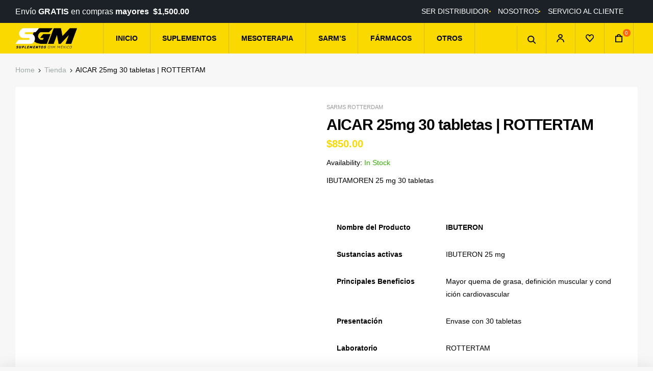

--- FILE ---
content_type: text/html; charset=UTF-8
request_url: https://suplementosgymmexico.mx/producto/aicar-25mg-30-tabletas-rottertam/
body_size: 39199
content:
<!DOCTYPE html><html lang="es"><head><script data-no-optimize="1">var litespeed_docref=sessionStorage.getItem("litespeed_docref");litespeed_docref&&(Object.defineProperty(document,"referrer",{get:function(){return litespeed_docref}}),sessionStorage.removeItem("litespeed_docref"));</script> <meta charset="UTF-8"><link data-optimized="2" rel="stylesheet" href="https://suplementosgymmexico.mx/wp-content/litespeed/css/a069ea26256bf741285cc51b7986efa7.css?ver=9bd5f" /><meta name="viewport" content="width=device-width, initial-scale=1.0, viewport-fit=cover" /><meta name='robots' content='index, follow, max-image-preview:large, max-snippet:-1, max-video-preview:-1' /><link rel="dns-prefetch" href="//fonts.googleapis.com"><link rel="dns-prefetch" href="//s.w.org"> <script type="litespeed/javascript">window._wca=window._wca||[]</script> <title>AICAR 25mg 30 tabletas | ROTTERTAM | Suplementos Gym México</title><meta name="description" content="IBUTAMOREN 25 mg 30 tabletas Nombre del Producto IBUTERON Sustancias activas IBUTERON 25 mg Principales Beneficios Mayor quema de grasa, definición muscular y condición cardiovascular Presentación Envase con 30 tabletas Laboratorio ROTTERTAM" /><link rel="canonical" href="https://suplementosgymmexico.mx/producto/aicar-25mg-30-tabletas-rottertam/" /><meta property="og:locale" content="es_MX" /><meta property="og:type" content="product" /><meta property="og:title" content="AICAR 25mg 30 tabletas | ROTTERTAM" /><meta property="og:description" content="IBUTAMOREN 25 mg 30 tabletas &nbsp;    Nombre del Producto IBUTERON   Sustancias activas IBUTERON 25 mg   Principales Beneficios Mayor quema de grasa, definición muscular y condición cardiovascular   Presentación Envase con 30 tabletas   Laboratorio ROTTERTAM  &nbsp;" /><meta property="og:url" content="https://suplementosgymmexico.mx/producto/aicar-25mg-30-tabletas-rottertam/" /><meta property="og:site_name" content="Suplementos Gym México" /><meta property="article:modified_time" content="2025-05-20T05:52:47+00:00" /><meta property="og:image" content="https://suplementosgymmexico.mx/wp-content/uploads/2023/10/aicar.jpg" /><meta property="og:image:width" content="600" /><meta property="og:image:height" content="600" /><meta property="og:image:type" content="image/jpeg" /><meta name="twitter:card" content="summary_large_image" /><meta name="twitter:label1" content="Precio" /><meta name="twitter:data1" content="&#036;850.00" /><meta name="twitter:label2" content="Disponibilidad" /><meta name="twitter:data2" content="Disponible" /> <script type="application/ld+json" class="yoast-schema-graph">{"@context":"https://schema.org","@graph":[{"@type":["WebPage","ItemPage"],"@id":"https://suplementosgymmexico.mx/producto/aicar-25mg-30-tabletas-rottertam/","url":"https://suplementosgymmexico.mx/producto/aicar-25mg-30-tabletas-rottertam/","name":"AICAR 25mg 30 tabletas | ROTTERTAM | Suplementos Gym México","isPartOf":{"@id":"https://suplementosgymmexico.mx/#website"},"primaryImageOfPage":{"@id":"https://suplementosgymmexico.mx/producto/aicar-25mg-30-tabletas-rottertam/#primaryimage"},"image":{"@id":"https://suplementosgymmexico.mx/producto/aicar-25mg-30-tabletas-rottertam/#primaryimage"},"thumbnailUrl":"https://suplementosgymmexico.mx/wp-content/uploads/2023/10/aicar.jpg","breadcrumb":{"@id":"https://suplementosgymmexico.mx/producto/aicar-25mg-30-tabletas-rottertam/#breadcrumb"},"inLanguage":"es","potentialAction":{"@type":"BuyAction","target":"https://suplementosgymmexico.mx/producto/aicar-25mg-30-tabletas-rottertam/"}},{"@type":"ImageObject","inLanguage":"es","@id":"https://suplementosgymmexico.mx/producto/aicar-25mg-30-tabletas-rottertam/#primaryimage","url":"https://suplementosgymmexico.mx/wp-content/uploads/2023/10/aicar.jpg","contentUrl":"https://suplementosgymmexico.mx/wp-content/uploads/2023/10/aicar.jpg","width":600,"height":600},{"@type":"BreadcrumbList","@id":"https://suplementosgymmexico.mx/producto/aicar-25mg-30-tabletas-rottertam/#breadcrumb","itemListElement":[{"@type":"ListItem","position":1,"name":"Home","item":"https://suplementosgymmexico.mx/"},{"@type":"ListItem","position":2,"name":"Tienda","item":"https://suplementosgymmexico.mx/tienda/"},{"@type":"ListItem","position":3,"name":"AICAR 25mg 30 tabletas | ROTTERTAM"}]},{"@type":"WebSite","@id":"https://suplementosgymmexico.mx/#website","url":"https://suplementosgymmexico.mx/","name":"Suplementos Gym México","description":"Donde la fuerza se convierte en negocio 💪","publisher":{"@id":"https://suplementosgymmexico.mx/#organization"},"alternateName":"sgmx","potentialAction":[{"@type":"SearchAction","target":{"@type":"EntryPoint","urlTemplate":"https://suplementosgymmexico.mx/?s={search_term_string}"},"query-input":{"@type":"PropertyValueSpecification","valueRequired":true,"valueName":"search_term_string"}}],"inLanguage":"es"},{"@type":"Organization","@id":"https://suplementosgymmexico.mx/#organization","name":"Suplementos Gym México","alternateName":"SGM","url":"https://suplementosgymmexico.mx/","logo":{"@type":"ImageObject","inLanguage":"es","@id":"https://suplementosgymmexico.mx/#/schema/logo/image/","url":"https://suplementosgymmexico.mx/wp-content/uploads/2023/08/LOGO-NEGRO-2.png","contentUrl":"https://suplementosgymmexico.mx/wp-content/uploads/2023/08/LOGO-NEGRO-2.png","width":2133,"height":974,"caption":"Suplementos Gym México"},"image":{"@id":"https://suplementosgymmexico.mx/#/schema/logo/image/"},"sameAs":["https://www.facebook.com/Suplementosgymmexico","https://www.instagram.com/suplementos.gym.mexico/"],"description":"Somos tu socio estratégico en la venta al mayoreo de farmacología deportiva. Distribuimos más de 32 marcas líderes en el mercado, ofreciendo productos de alto rendimiento, alta rotación y márgenes de ganancia de hasta el 90%. Si tienes un gimnasio, tienda fitness o estás por emprender en este nicho… aquí encuentras calidad, variedad y precios que te hacen competitivo desde el primer pedido. Experiencia, confiabilidad y entrega inmediata. Si buscas un proveedor serio, estás en el lugar correcto.","telephone":"5619958254"}]}</script> <meta property="product:price:amount" content="850.00" /><meta property="product:price:currency" content="MXN" /><meta property="og:availability" content="instock" /><meta property="product:availability" content="instock" /><meta property="product:condition" content="new" /><link rel='dns-prefetch' href='//stats.wp.com' /><link rel='dns-prefetch' href='//fonts.googleapis.com' /><link rel="alternate" type="application/rss+xml" title="Suplementos Gym México &raquo; Feed" href="https://suplementosgymmexico.mx/feed/" /><link rel="alternate" type="application/rss+xml" title="Suplementos Gym México &raquo; RSS de los comentarios" href="https://suplementosgymmexico.mx/comments/feed/" /><link rel="alternate" type="application/rss+xml" title="Suplementos Gym México &raquo; AICAR 25mg 30 tabletas | ROTTERTAM RSS de los comentarios" href="https://suplementosgymmexico.mx/producto/aicar-25mg-30-tabletas-rottertam/feed/" /><link rel="alternate" title="oEmbed (JSON)" type="application/json+oembed" href="https://suplementosgymmexico.mx/wp-json/oembed/1.0/embed?url=https%3A%2F%2Fsuplementosgymmexico.mx%2Fproducto%2Faicar-25mg-30-tabletas-rottertam%2F" /><link rel="alternate" title="oEmbed (XML)" type="text/xml+oembed" href="https://suplementosgymmexico.mx/wp-json/oembed/1.0/embed?url=https%3A%2F%2Fsuplementosgymmexico.mx%2Fproducto%2Faicar-25mg-30-tabletas-rottertam%2F&#038;format=xml" /><style id='wp-img-auto-sizes-contain-inline-css' type='text/css'>img:is([sizes=auto i],[sizes^="auto," i]){contain-intrinsic-size:3000px 1500px}
/*# sourceURL=wp-img-auto-sizes-contain-inline-css */</style><style id='wp-block-library-theme-inline-css' type='text/css'>.wp-block-audio :where(figcaption){color:#555;font-size:13px;text-align:center}.is-dark-theme .wp-block-audio :where(figcaption){color:#ffffffa6}.wp-block-audio{margin:0 0 1em}.wp-block-code{border:1px solid #ccc;border-radius:4px;font-family:Menlo,Consolas,monaco,monospace;padding:.8em 1em}.wp-block-embed :where(figcaption){color:#555;font-size:13px;text-align:center}.is-dark-theme .wp-block-embed :where(figcaption){color:#ffffffa6}.wp-block-embed{margin:0 0 1em}.blocks-gallery-caption{color:#555;font-size:13px;text-align:center}.is-dark-theme .blocks-gallery-caption{color:#ffffffa6}:root :where(.wp-block-image figcaption){color:#555;font-size:13px;text-align:center}.is-dark-theme :root :where(.wp-block-image figcaption){color:#ffffffa6}.wp-block-image{margin:0 0 1em}.wp-block-pullquote{border-bottom:4px solid;border-top:4px solid;color:currentColor;margin-bottom:1.75em}.wp-block-pullquote :where(cite),.wp-block-pullquote :where(footer),.wp-block-pullquote__citation{color:currentColor;font-size:.8125em;font-style:normal;text-transform:uppercase}.wp-block-quote{border-left:.25em solid;margin:0 0 1.75em;padding-left:1em}.wp-block-quote cite,.wp-block-quote footer{color:currentColor;font-size:.8125em;font-style:normal;position:relative}.wp-block-quote:where(.has-text-align-right){border-left:none;border-right:.25em solid;padding-left:0;padding-right:1em}.wp-block-quote:where(.has-text-align-center){border:none;padding-left:0}.wp-block-quote.is-large,.wp-block-quote.is-style-large,.wp-block-quote:where(.is-style-plain){border:none}.wp-block-search .wp-block-search__label{font-weight:700}.wp-block-search__button{border:1px solid #ccc;padding:.375em .625em}:where(.wp-block-group.has-background){padding:1.25em 2.375em}.wp-block-separator.has-css-opacity{opacity:.4}.wp-block-separator{border:none;border-bottom:2px solid;margin-left:auto;margin-right:auto}.wp-block-separator.has-alpha-channel-opacity{opacity:1}.wp-block-separator:not(.is-style-wide):not(.is-style-dots){width:100px}.wp-block-separator.has-background:not(.is-style-dots){border-bottom:none;height:1px}.wp-block-separator.has-background:not(.is-style-wide):not(.is-style-dots){height:2px}.wp-block-table{margin:0 0 1em}.wp-block-table td,.wp-block-table th{word-break:normal}.wp-block-table :where(figcaption){color:#555;font-size:13px;text-align:center}.is-dark-theme .wp-block-table :where(figcaption){color:#ffffffa6}.wp-block-video :where(figcaption){color:#555;font-size:13px;text-align:center}.is-dark-theme .wp-block-video :where(figcaption){color:#ffffffa6}.wp-block-video{margin:0 0 1em}:root :where(.wp-block-template-part.has-background){margin-bottom:0;margin-top:0;padding:1.25em 2.375em}
/*# sourceURL=/wp-includes/css/dist/block-library/theme.min.css */</style><style id='classic-theme-styles-inline-css' type='text/css'>/*! This file is auto-generated */
.wp-block-button__link{color:#fff;background-color:#32373c;border-radius:9999px;box-shadow:none;text-decoration:none;padding:calc(.667em + 2px) calc(1.333em + 2px);font-size:1.125em}.wp-block-file__button{background:#32373c;color:#fff;text-decoration:none}
/*# sourceURL=/wp-includes/css/classic-themes.min.css */</style><style id='jetpack-sharing-buttons-style-inline-css' type='text/css'>.jetpack-sharing-buttons__services-list{display:flex;flex-direction:row;flex-wrap:wrap;gap:0;list-style-type:none;margin:5px;padding:0}.jetpack-sharing-buttons__services-list.has-small-icon-size{font-size:12px}.jetpack-sharing-buttons__services-list.has-normal-icon-size{font-size:16px}.jetpack-sharing-buttons__services-list.has-large-icon-size{font-size:24px}.jetpack-sharing-buttons__services-list.has-huge-icon-size{font-size:36px}@media print{.jetpack-sharing-buttons__services-list{display:none!important}}.editor-styles-wrapper .wp-block-jetpack-sharing-buttons{gap:0;padding-inline-start:0}ul.jetpack-sharing-buttons__services-list.has-background{padding:1.25em 2.375em}
/*# sourceURL=https://suplementosgymmexico.mx/wp-content/plugins/jetpack/_inc/blocks/sharing-buttons/view.css */</style><style id='global-styles-inline-css' type='text/css'>:root{--wp--preset--aspect-ratio--square: 1;--wp--preset--aspect-ratio--4-3: 4/3;--wp--preset--aspect-ratio--3-4: 3/4;--wp--preset--aspect-ratio--3-2: 3/2;--wp--preset--aspect-ratio--2-3: 2/3;--wp--preset--aspect-ratio--16-9: 16/9;--wp--preset--aspect-ratio--9-16: 9/16;--wp--preset--color--black: #000000;--wp--preset--color--cyan-bluish-gray: #abb8c3;--wp--preset--color--white: #ffffff;--wp--preset--color--pale-pink: #f78da7;--wp--preset--color--vivid-red: #cf2e2e;--wp--preset--color--luminous-vivid-orange: #ff6900;--wp--preset--color--luminous-vivid-amber: #fcb900;--wp--preset--color--light-green-cyan: #7bdcb5;--wp--preset--color--vivid-green-cyan: #00d084;--wp--preset--color--pale-cyan-blue: #8ed1fc;--wp--preset--color--vivid-cyan-blue: #0693e3;--wp--preset--color--vivid-purple: #9b51e0;--wp--preset--gradient--vivid-cyan-blue-to-vivid-purple: linear-gradient(135deg,rgb(6,147,227) 0%,rgb(155,81,224) 100%);--wp--preset--gradient--light-green-cyan-to-vivid-green-cyan: linear-gradient(135deg,rgb(122,220,180) 0%,rgb(0,208,130) 100%);--wp--preset--gradient--luminous-vivid-amber-to-luminous-vivid-orange: linear-gradient(135deg,rgb(252,185,0) 0%,rgb(255,105,0) 100%);--wp--preset--gradient--luminous-vivid-orange-to-vivid-red: linear-gradient(135deg,rgb(255,105,0) 0%,rgb(207,46,46) 100%);--wp--preset--gradient--very-light-gray-to-cyan-bluish-gray: linear-gradient(135deg,rgb(238,238,238) 0%,rgb(169,184,195) 100%);--wp--preset--gradient--cool-to-warm-spectrum: linear-gradient(135deg,rgb(74,234,220) 0%,rgb(151,120,209) 20%,rgb(207,42,186) 40%,rgb(238,44,130) 60%,rgb(251,105,98) 80%,rgb(254,248,76) 100%);--wp--preset--gradient--blush-light-purple: linear-gradient(135deg,rgb(255,206,236) 0%,rgb(152,150,240) 100%);--wp--preset--gradient--blush-bordeaux: linear-gradient(135deg,rgb(254,205,165) 0%,rgb(254,45,45) 50%,rgb(107,0,62) 100%);--wp--preset--gradient--luminous-dusk: linear-gradient(135deg,rgb(255,203,112) 0%,rgb(199,81,192) 50%,rgb(65,88,208) 100%);--wp--preset--gradient--pale-ocean: linear-gradient(135deg,rgb(255,245,203) 0%,rgb(182,227,212) 50%,rgb(51,167,181) 100%);--wp--preset--gradient--electric-grass: linear-gradient(135deg,rgb(202,248,128) 0%,rgb(113,206,126) 100%);--wp--preset--gradient--midnight: linear-gradient(135deg,rgb(2,3,129) 0%,rgb(40,116,252) 100%);--wp--preset--font-size--small: 14px;--wp--preset--font-size--medium: 23px;--wp--preset--font-size--large: 26px;--wp--preset--font-size--x-large: 42px;--wp--preset--font-size--normal: 16px;--wp--preset--font-size--huge: 37px;--wp--preset--spacing--20: 0.44rem;--wp--preset--spacing--30: 0.67rem;--wp--preset--spacing--40: 1rem;--wp--preset--spacing--50: 1.5rem;--wp--preset--spacing--60: 2.25rem;--wp--preset--spacing--70: 3.38rem;--wp--preset--spacing--80: 5.06rem;--wp--preset--shadow--natural: 6px 6px 9px rgba(0, 0, 0, 0.2);--wp--preset--shadow--deep: 12px 12px 50px rgba(0, 0, 0, 0.4);--wp--preset--shadow--sharp: 6px 6px 0px rgba(0, 0, 0, 0.2);--wp--preset--shadow--outlined: 6px 6px 0px -3px rgb(255, 255, 255), 6px 6px rgb(0, 0, 0);--wp--preset--shadow--crisp: 6px 6px 0px rgb(0, 0, 0);}:where(.is-layout-flex){gap: 0.5em;}:where(.is-layout-grid){gap: 0.5em;}body .is-layout-flex{display: flex;}.is-layout-flex{flex-wrap: wrap;align-items: center;}.is-layout-flex > :is(*, div){margin: 0;}body .is-layout-grid{display: grid;}.is-layout-grid > :is(*, div){margin: 0;}:where(.wp-block-columns.is-layout-flex){gap: 2em;}:where(.wp-block-columns.is-layout-grid){gap: 2em;}:where(.wp-block-post-template.is-layout-flex){gap: 1.25em;}:where(.wp-block-post-template.is-layout-grid){gap: 1.25em;}.has-black-color{color: var(--wp--preset--color--black) !important;}.has-cyan-bluish-gray-color{color: var(--wp--preset--color--cyan-bluish-gray) !important;}.has-white-color{color: var(--wp--preset--color--white) !important;}.has-pale-pink-color{color: var(--wp--preset--color--pale-pink) !important;}.has-vivid-red-color{color: var(--wp--preset--color--vivid-red) !important;}.has-luminous-vivid-orange-color{color: var(--wp--preset--color--luminous-vivid-orange) !important;}.has-luminous-vivid-amber-color{color: var(--wp--preset--color--luminous-vivid-amber) !important;}.has-light-green-cyan-color{color: var(--wp--preset--color--light-green-cyan) !important;}.has-vivid-green-cyan-color{color: var(--wp--preset--color--vivid-green-cyan) !important;}.has-pale-cyan-blue-color{color: var(--wp--preset--color--pale-cyan-blue) !important;}.has-vivid-cyan-blue-color{color: var(--wp--preset--color--vivid-cyan-blue) !important;}.has-vivid-purple-color{color: var(--wp--preset--color--vivid-purple) !important;}.has-black-background-color{background-color: var(--wp--preset--color--black) !important;}.has-cyan-bluish-gray-background-color{background-color: var(--wp--preset--color--cyan-bluish-gray) !important;}.has-white-background-color{background-color: var(--wp--preset--color--white) !important;}.has-pale-pink-background-color{background-color: var(--wp--preset--color--pale-pink) !important;}.has-vivid-red-background-color{background-color: var(--wp--preset--color--vivid-red) !important;}.has-luminous-vivid-orange-background-color{background-color: var(--wp--preset--color--luminous-vivid-orange) !important;}.has-luminous-vivid-amber-background-color{background-color: var(--wp--preset--color--luminous-vivid-amber) !important;}.has-light-green-cyan-background-color{background-color: var(--wp--preset--color--light-green-cyan) !important;}.has-vivid-green-cyan-background-color{background-color: var(--wp--preset--color--vivid-green-cyan) !important;}.has-pale-cyan-blue-background-color{background-color: var(--wp--preset--color--pale-cyan-blue) !important;}.has-vivid-cyan-blue-background-color{background-color: var(--wp--preset--color--vivid-cyan-blue) !important;}.has-vivid-purple-background-color{background-color: var(--wp--preset--color--vivid-purple) !important;}.has-black-border-color{border-color: var(--wp--preset--color--black) !important;}.has-cyan-bluish-gray-border-color{border-color: var(--wp--preset--color--cyan-bluish-gray) !important;}.has-white-border-color{border-color: var(--wp--preset--color--white) !important;}.has-pale-pink-border-color{border-color: var(--wp--preset--color--pale-pink) !important;}.has-vivid-red-border-color{border-color: var(--wp--preset--color--vivid-red) !important;}.has-luminous-vivid-orange-border-color{border-color: var(--wp--preset--color--luminous-vivid-orange) !important;}.has-luminous-vivid-amber-border-color{border-color: var(--wp--preset--color--luminous-vivid-amber) !important;}.has-light-green-cyan-border-color{border-color: var(--wp--preset--color--light-green-cyan) !important;}.has-vivid-green-cyan-border-color{border-color: var(--wp--preset--color--vivid-green-cyan) !important;}.has-pale-cyan-blue-border-color{border-color: var(--wp--preset--color--pale-cyan-blue) !important;}.has-vivid-cyan-blue-border-color{border-color: var(--wp--preset--color--vivid-cyan-blue) !important;}.has-vivid-purple-border-color{border-color: var(--wp--preset--color--vivid-purple) !important;}.has-vivid-cyan-blue-to-vivid-purple-gradient-background{background: var(--wp--preset--gradient--vivid-cyan-blue-to-vivid-purple) !important;}.has-light-green-cyan-to-vivid-green-cyan-gradient-background{background: var(--wp--preset--gradient--light-green-cyan-to-vivid-green-cyan) !important;}.has-luminous-vivid-amber-to-luminous-vivid-orange-gradient-background{background: var(--wp--preset--gradient--luminous-vivid-amber-to-luminous-vivid-orange) !important;}.has-luminous-vivid-orange-to-vivid-red-gradient-background{background: var(--wp--preset--gradient--luminous-vivid-orange-to-vivid-red) !important;}.has-very-light-gray-to-cyan-bluish-gray-gradient-background{background: var(--wp--preset--gradient--very-light-gray-to-cyan-bluish-gray) !important;}.has-cool-to-warm-spectrum-gradient-background{background: var(--wp--preset--gradient--cool-to-warm-spectrum) !important;}.has-blush-light-purple-gradient-background{background: var(--wp--preset--gradient--blush-light-purple) !important;}.has-blush-bordeaux-gradient-background{background: var(--wp--preset--gradient--blush-bordeaux) !important;}.has-luminous-dusk-gradient-background{background: var(--wp--preset--gradient--luminous-dusk) !important;}.has-pale-ocean-gradient-background{background: var(--wp--preset--gradient--pale-ocean) !important;}.has-electric-grass-gradient-background{background: var(--wp--preset--gradient--electric-grass) !important;}.has-midnight-gradient-background{background: var(--wp--preset--gradient--midnight) !important;}.has-small-font-size{font-size: var(--wp--preset--font-size--small) !important;}.has-medium-font-size{font-size: var(--wp--preset--font-size--medium) !important;}.has-large-font-size{font-size: var(--wp--preset--font-size--large) !important;}.has-x-large-font-size{font-size: var(--wp--preset--font-size--x-large) !important;}
:where(.wp-block-post-template.is-layout-flex){gap: 1.25em;}:where(.wp-block-post-template.is-layout-grid){gap: 1.25em;}
:where(.wp-block-term-template.is-layout-flex){gap: 1.25em;}:where(.wp-block-term-template.is-layout-grid){gap: 1.25em;}
:where(.wp-block-columns.is-layout-flex){gap: 2em;}:where(.wp-block-columns.is-layout-grid){gap: 2em;}
:root :where(.wp-block-pullquote){font-size: 1.5em;line-height: 1.6;}
/*# sourceURL=global-styles-inline-css */</style><style id='woocommerce-inline-inline-css' type='text/css'>.woocommerce form .form-row .required { visibility: visible; }
/*# sourceURL=woocommerce-inline-inline-css */</style><style id='woo-variation-swatches-inline-css' type='text/css'>:root {
--wvs-tick:url("data:image/svg+xml;utf8,%3Csvg filter='drop-shadow(0px 0px 2px rgb(0 0 0 / .8))' xmlns='http://www.w3.org/2000/svg'  viewBox='0 0 30 30'%3E%3Cpath fill='none' stroke='%23ffffff' stroke-linecap='round' stroke-linejoin='round' stroke-width='4' d='M4 16L11 23 27 7'/%3E%3C/svg%3E");

--wvs-cross:url("data:image/svg+xml;utf8,%3Csvg filter='drop-shadow(0px 0px 5px rgb(255 255 255 / .6))' xmlns='http://www.w3.org/2000/svg' width='72px' height='72px' viewBox='0 0 24 24'%3E%3Cpath fill='none' stroke='%23ff0000' stroke-linecap='round' stroke-width='0.6' d='M5 5L19 19M19 5L5 19'/%3E%3C/svg%3E");
--wvs-single-product-item-width:30px;
--wvs-single-product-item-height:30px;
--wvs-single-product-item-font-size:16px}
/*# sourceURL=woo-variation-swatches-inline-css */</style><style id='woosw-frontend-inline-css' type='text/css'>.woosw-popup .woosw-popup-inner .woosw-popup-content .woosw-popup-content-bot .woosw-notice { background-color: #5fbd74; } .woosw-popup .woosw-popup-inner .woosw-popup-content .woosw-popup-content-bot .woosw-popup-content-bot-inner a:hover { color: #5fbd74; border-color: #5fbd74; } 
/*# sourceURL=woosw-frontend-inline-css */</style><style id='supplero-style-inline-css' type='text/css'>body{--primary:#F9D900;--primary_hover:#EFCB00;--secondary:#FF660A;--secondary_hover:#080808;--text:#DDDDDD;--accent:#000000;--lighter:#000000;--border:#E8E8E9;}
/*# sourceURL=supplero-style-inline-css */</style> <script type="text/template" id="tmpl-variation-template"><div class="woocommerce-variation-description">{{{ data.variation.variation_description }}}</div>
	<div class="woocommerce-variation-price">{{{ data.variation.price_html }}}</div>
	<div class="woocommerce-variation-availability">{{{ data.variation.availability_html }}}</div></script> <script type="text/template" id="tmpl-unavailable-variation-template"><p role="alert">Lo sentimos, este producto no está disponible. Por favor elige otra combinación.</p></script> <script id="jetpack_related-posts-js-extra" type="litespeed/javascript">var related_posts_js_options={"post_heading":"h4"}</script> <script type="litespeed/javascript" data-src="https://suplementosgymmexico.mx/wp-includes/js/jquery/jquery.min.js" id="jquery-core-js"></script> <script id="wc-add-to-cart-js-extra" type="litespeed/javascript">var wc_add_to_cart_params={"ajax_url":"/wp-admin/admin-ajax.php","wc_ajax_url":"/?wc-ajax=%%endpoint%%","i18n_view_cart":"","cart_url":"https://suplementosgymmexico.mx/carrito/","is_cart":"","cart_redirect_after_add":"yes"}</script> <script id="wc-single-product-js-extra" type="litespeed/javascript">var wc_single_product_params={"i18n_required_rating_text":"Por favor elige una puntuaci\u00f3n","i18n_rating_options":["1 of 5 stars","2 of 5 stars","3 of 5 stars","4 of 5 stars","5 of 5 stars"],"i18n_product_gallery_trigger_text":"View full-screen image gallery","review_rating_required":"yes","flexslider":{"rtl":!1,"animation":"slide","smoothHeight":!0,"directionNav":!1,"controlNav":"thumbnails","slideshow":!1,"animationSpeed":500,"animationLoop":!1,"allowOneSlide":!1},"zoom_enabled":"1","zoom_options":[],"photoswipe_enabled":"1","photoswipe_options":{"shareEl":!1,"closeOnScroll":!1,"history":!1,"hideAnimationDuration":0,"showAnimationDuration":0},"flexslider_enabled":"1"}</script> <script id="woocommerce-js-extra" type="litespeed/javascript">var woocommerce_params={"ajax_url":"/wp-admin/admin-ajax.php","wc_ajax_url":"/?wc-ajax=%%endpoint%%","i18n_password_show":"Show password","i18n_password_hide":"Hide password"}</script> <script id="wp-util-js-extra" type="litespeed/javascript">var _wpUtilSettings={"ajax":{"url":"/wp-admin/admin-ajax.php"}}</script> <script type="text/javascript" src="https://stats.wp.com/s-202605.js" id="woocommerce-analytics-js" defer="defer" data-wp-strategy="defer"></script> <link rel="https://api.w.org/" href="https://suplementosgymmexico.mx/wp-json/" /><link rel="alternate" title="JSON" type="application/json" href="https://suplementosgymmexico.mx/wp-json/wp/v2/product/9676" /><link rel="EditURI" type="application/rsd+xml" title="RSD" href="https://suplementosgymmexico.mx/xmlrpc.php?rsd" /><meta name="generator" content="WordPress 6.9" /><meta name="generator" content="WooCommerce 10.4.3" /><link rel='shortlink' href='https://suplementosgymmexico.mx/?p=9676' /><style>#sendbtn,
		#sendbtn2,
		.wa-order-button,
		.gdpr_wa_button_input,
		a.wa-order-checkout,
		a.wa-order-thankyou,
		.shortcode_wa_button,
		.shortcode_wa_button_nt,
		.floating_button {
			-webkit-box-shadow: inset 0px 4px 7px 0px rgba(0,0,0,0.25) !important;
			-moz-box-shadow: inset 0px 4px 7px 0px rgba(0,0,0,0.25) !important;
			box-shadow: inset 0px 4px 7px 0px rgba(0,0,0,0.25) !important;
		}

		#sendbtn:hover,
		#sendbtn2:hover,
		.wa-order-button:hover,
		.gdpr_wa_button_input:hover,
		a.wa-order-checkout:hover,
		a.wa-order-thankyou:hover,
		.shortcode_wa_button:hover,
		.shortcode_wa_button_nt:hover,
		.floating_button:hover {
			-webkit-box-shadow: inset 0px 4px 7px 0px rgba(0,0,0,0.25) !important;
			-moz-box-shadow: inset 0px 4px 7px 0px rgba(0,0,0,0.25) !important;
			box-shadow: inset 0px 4px 7px 0px rgba(0,0,0,0.25) !important;
		}</style><style>img#wpstats{display:none}</style><noscript><style>.woocommerce-product-gallery{ opacity: 1 !important; }</style></noscript><meta name="generator" content="Elementor 3.34.4; features: e_font_icon_svg, additional_custom_breakpoints; settings: css_print_method-external, google_font-enabled, font_display-swap"><style>.e-con.e-parent:nth-of-type(n+4):not(.e-lazyloaded):not(.e-no-lazyload),
				.e-con.e-parent:nth-of-type(n+4):not(.e-lazyloaded):not(.e-no-lazyload) * {
					background-image: none !important;
				}
				@media screen and (max-height: 1024px) {
					.e-con.e-parent:nth-of-type(n+3):not(.e-lazyloaded):not(.e-no-lazyload),
					.e-con.e-parent:nth-of-type(n+3):not(.e-lazyloaded):not(.e-no-lazyload) * {
						background-image: none !important;
					}
				}
				@media screen and (max-height: 640px) {
					.e-con.e-parent:nth-of-type(n+2):not(.e-lazyloaded):not(.e-no-lazyload),
					.e-con.e-parent:nth-of-type(n+2):not(.e-lazyloaded):not(.e-no-lazyload) * {
						background-image: none !important;
					}
				}</style><meta name="theme-color" content="#FFFFFF"><meta name="generator" content="Powered by Slider Revolution 6.6.15 - responsive, Mobile-Friendly Slider Plugin for WordPress with comfortable drag and drop interface." /><link rel="icon" href="https://suplementosgymmexico.mx/wp-content/uploads/2023/08/LOGO-NEGRO-50x50.png" sizes="32x32" /><link rel="icon" href="https://suplementosgymmexico.mx/wp-content/uploads/2023/08/LOGO-NEGRO-300x300.png" sizes="192x192" /><link rel="apple-touch-icon" href="https://suplementosgymmexico.mx/wp-content/uploads/2023/08/LOGO-NEGRO-300x300.png" /><meta name="msapplication-TileImage" content="https://suplementosgymmexico.mx/wp-content/uploads/2023/08/LOGO-NEGRO-300x300.png" /> <script type="litespeed/javascript">function setREVStartSize(e){window.RSIW=window.RSIW===undefined?window.innerWidth:window.RSIW;window.RSIH=window.RSIH===undefined?window.innerHeight:window.RSIH;try{var pw=document.getElementById(e.c).parentNode.offsetWidth,newh;pw=pw===0||isNaN(pw)||(e.l=="fullwidth"||e.layout=="fullwidth")?window.RSIW:pw;e.tabw=e.tabw===undefined?0:parseInt(e.tabw);e.thumbw=e.thumbw===undefined?0:parseInt(e.thumbw);e.tabh=e.tabh===undefined?0:parseInt(e.tabh);e.thumbh=e.thumbh===undefined?0:parseInt(e.thumbh);e.tabhide=e.tabhide===undefined?0:parseInt(e.tabhide);e.thumbhide=e.thumbhide===undefined?0:parseInt(e.thumbhide);e.mh=e.mh===undefined||e.mh==""||e.mh==="auto"?0:parseInt(e.mh,0);if(e.layout==="fullscreen"||e.l==="fullscreen")
newh=Math.max(e.mh,window.RSIH);else{e.gw=Array.isArray(e.gw)?e.gw:[e.gw];for(var i in e.rl)if(e.gw[i]===undefined||e.gw[i]===0)e.gw[i]=e.gw[i-1];e.gh=e.el===undefined||e.el===""||(Array.isArray(e.el)&&e.el.length==0)?e.gh:e.el;e.gh=Array.isArray(e.gh)?e.gh:[e.gh];for(var i in e.rl)if(e.gh[i]===undefined||e.gh[i]===0)e.gh[i]=e.gh[i-1];var nl=new Array(e.rl.length),ix=0,sl;e.tabw=e.tabhide>=pw?0:e.tabw;e.thumbw=e.thumbhide>=pw?0:e.thumbw;e.tabh=e.tabhide>=pw?0:e.tabh;e.thumbh=e.thumbhide>=pw?0:e.thumbh;for(var i in e.rl)nl[i]=e.rl[i]<window.RSIW?0:e.rl[i];sl=nl[0];for(var i in nl)if(sl>nl[i]&&nl[i]>0){sl=nl[i];ix=i}
var m=pw>(e.gw[ix]+e.tabw+e.thumbw)?1:(pw-(e.tabw+e.thumbw))/(e.gw[ix]);newh=(e.gh[ix]*m)+(e.tabh+e.thumbh)}
var el=document.getElementById(e.c);if(el!==null&&el)el.style.height=newh+"px";el=document.getElementById(e.c+"_wrapper");if(el!==null&&el){el.style.height=newh+"px";el.style.display="block"}}catch(e){console.log("Failure at Presize of Slider:"+e)}}</script> <style type="text/css" id="wp-custom-css">.elementor-testimonial-item-wrapper .inner .elementor-testimonial-rating .supplero-icon-star_1 {
    margin: 0 1px;
	background-color: #fddf0b;}
.elementor-testimonial-item-wrapper .inner .elementor-testimonial-rating .active {
    color: #ffffff;
}
.single-product div.product .summary.entry-summary form.cart .woosc-btn, .single-product div.product .summary.entry-summary form.cart .woosw-btn, .single-product div.product .summary.entry-summary form.cart .compare {
    display: inline-block;
    margin-top: 10px;
    margin-right: 10px;
    width: 48px;
    height: 48px;
    line-height: 48px;
    text-align: center;
    position: relative;
    font-size: 0;
    border: 1px solid;
    padding: 0;
    border-color: #0f0f10;
    color: #000000;
    background-color: transparent;
}
body, button, input, textarea {
    line-height: 1.8;
    text-rendering: optimizeLegibility;
    color: #020202;
    font-family: "Poppins", "HelveticaNeue-Light", "Helvetica Neue Light", "Helvetica Neue", Helvetica, Arial, "Lucida Grande", sans-serif;
}
 .star-rating span::before {
    content: '\53\00a0\53\00a0\53\00a0\53\00a0\53';
    top: 0;
    position: absolute;
    left: 0;
    color: #F9D900; }
.woocommerce-product-list ul.products .posted-in a {
    color: #000000;
}
.single-product div.product .product_meta > span a, .single-product div.product .product_meta > span .sku {
    font-weight: 400;
    color: #000;
}
.supplero-social-share a {
    padding-left: 5px;
    padding-right: 5px;
    color: #000;
}

/* Cambiar el color del texto a negro en los campos de entrada del checkout */
.woocommerce-checkout input[type="text"],
.woocommerce-checkout input[type="email"],
.woocommerce-checkout input[type="tel"],
.woocommerce-checkout input[type="password"] {
    color: #000; /* Cambia "#000" al color negro (#000000) */
}
.widget_price_filter .price_slider_amount .price_label .from, .widget_price_filter .price_slider_amount .price_label .to {
    color: #000000;
}
.widget.widget_tag_cloud .tagcloud a.tag-cloud-link, .widget_product_tag_cloud .tagcloud a.tag-cloud-link {color:#000000}
.account-dropdown .account-wrap {
    display: block !important;
    position: relative;
    background-color: #000000;
    box-shadow: 0px 0px 30px 0px rgba(0, 0, 0, 0.05);
    border-width: 2px;
    border-style: solid;
    border-color: var(--border);
}
.site-header-account .account-links-menu li a, .site-header-account .account-dashboard li a {
    width: 100%;
    text-align: left;
    color: #000000;
    font-size: 14px;
    line-height: 20px;
    display: block;
    padding: 8px 20px;
}
.woocommerce-product-list.products-list-5 ul.products .product-list-inner > a:before {
	width: 200%;
  left: 50%;
  transform: translate(-50%, -50%);
    top: 50%;
}
.woocommerce-product-list.products-list-5 ul.products .product-list-inner {
    overflow: hidden;
}
.woocommerce-product-list.products-list-3 ul.products li.product-item:first-child .product-list-inner > a:before {
	width: 200%;
  left: 50%;
  transform: translate(-50%, -50%);
    top: 50%;
}
.woocommerce-product-list.products-list-3 ul.products .product-list-inner {
    overflow: hidden;
}
.woocommerce-product-list.products-list-3 ul.products li.product-item:first-child .product-title span{
	display: -webkit-box;
    -webkit-line-clamp: 1;
    -webkit-box-orient: vertical;
    overflow: hidden;
}
.woocommerce-product-list ul.products .product-title span {
    line-height: 1.4;
    display: -webkit-box;
    -webkit-line-clamp: 1;
    -webkit-box-orient: vertical;
    overflow: hidden;
}</style></head><body class="wp-singular product-template-default single single-product postid-9676 wp-custom-logo wp-embed-responsive wp-theme-supplero wp-child-theme-supplero-child theme-supplero woocommerce woocommerce-page woocommerce-no-js woo-variation-swatches wvs-behavior-blur wvs-theme-supplero-child wvs-show-label wvs-tooltip chrome has-post-thumbnail woocommerce-active product-style-3 single-product-1 supplero-full-width-content elementor-default elementor-kit-530"><div id="page" class="hfeed site"><div data-elementor-type="header" data-elementor-id="11820" class="elementor elementor-11820 elementor-location-header" data-elementor-post-type="elementor_library"><div class="elementor-section elementor-top-section elementor-element elementor-element-1f4533e4 elementor-section-height-min-height elementor-section-stretched elementor-hidden-phone elementor-section-items-stretch elementor-section-full_width elementor-section-height-default" data-id="1f4533e4" data-element_type="section" data-settings="{&quot;stretch_section&quot;:&quot;section-stretched&quot;,&quot;background_background&quot;:&quot;classic&quot;}"><div class="elementor-container elementor-column-gap-default"><div class="elementor-column elementor-col-50 elementor-top-column elementor-element elementor-element-2f5c82d6" data-id="2f5c82d6" data-element_type="column"><div class="elementor-widget-wrap elementor-element-populated"><div class="elementor-element elementor-element-67f78eb2 elementor-widget__width-initial elementor-widget-tablet__width-initial elementor-widget elementor-widget-text-editor" data-id="67f78eb2" data-element_type="widget" data-widget_type="text-editor.default"><div class="elementor-widget-container"><div>Envío <strong>GRATIS</strong> en compras <strong>mayores  $1,500.00</strong></div></div></div></div></div><div class="elementor-column elementor-col-50 elementor-top-column elementor-element elementor-element-48394041" data-id="48394041" data-element_type="column"><div class="elementor-widget-wrap elementor-element-populated"><div class="elementor-element elementor-element-60a68b3 elementor-icon-list--layout-inline elementor-align-center elementor-widget__width-initial elementor-widget-tablet__width-initial elementor-list-item-link-full_width elementor-widget elementor-widget-icon-list" data-id="60a68b3" data-element_type="widget" data-widget_type="icon-list.default"><div class="elementor-widget-container"><ul class="elementor-icon-list-items elementor-inline-items"><li class="elementor-icon-list-item elementor-inline-item">
<a href="https://suplementosgymmexico.mx/contacto/"><span class="elementor-icon-list-text">SER DISTRIBUIDOR</span>
</a></li><li class="elementor-icon-list-item elementor-inline-item">
<a href="https://suplementosgymmexico.mx/quienes-somos/"><span class="elementor-icon-list-icon">
<svg aria-hidden="true" class="e-font-icon-svg e-fas-circle" viewBox="0 0 512 512" xmlns="http://www.w3.org/2000/svg"><path d="M256 8C119 8 8 119 8 256s111 248 248 248 248-111 248-248S393 8 256 8z"></path></svg>						</span>
<span class="elementor-icon-list-text">NOSOTROS</span>
</a></li><li class="elementor-icon-list-item elementor-inline-item">
<span class="elementor-icon-list-icon">
<svg aria-hidden="true" class="e-font-icon-svg e-fas-circle" viewBox="0 0 512 512" xmlns="http://www.w3.org/2000/svg"><path d="M256 8C119 8 8 119 8 256s111 248 248 248 248-111 248-248S393 8 256 8z"></path></svg>						</span>
<span class="elementor-icon-list-text">SERVICIO AL CLIENTE</span></li></ul></div></div></div></div></div></div><div class="elementor-section elementor-top-section elementor-element elementor-element-530e3e88 elementor-section-height-min-height elementor-section-stretched sticky-header elementor-section-boxed elementor-section-height-default elementor-section-items-middle" data-id="530e3e88" data-element_type="section" data-settings="{&quot;stretch_section&quot;:&quot;section-stretched&quot;,&quot;background_background&quot;:&quot;classic&quot;,&quot;sticky&quot;:&quot;top&quot;,&quot;sticky_on&quot;:[&quot;desktop&quot;],&quot;sticky_effects_offset&quot;:60,&quot;sticky_offset&quot;:0,&quot;sticky_anchor_link_offset&quot;:0}"><div class="elementor-container elementor-column-gap-no"><div class="elementor-column elementor-col-33 elementor-top-column elementor-element elementor-element-29eb8153" data-id="29eb8153" data-element_type="column"><div class="elementor-widget-wrap elementor-element-populated"><div class="elementor-element elementor-element-425108b elementor-widget__width-auto elementor-hidden-desktop elementor-widget elementor-widget-supplero-vertical-menu" data-id="425108b" data-element_type="widget" data-widget_type="supplero-vertical-menu.default"><div class="elementor-widget-container"><div class="elementor-canvas-menu-wrapper">
<a href="#" class="menu-mobile-nav-button">
<span
class="toggle-text screen-reader-text">Menu</span>
<i class="supplero-icon-bars"></i>
</a></div></div></div><div class="elementor-element elementor-element-62b4e8f5 elementor-widget__width-auto elementor-widget elementor-widget-theme-site-logo elementor-widget-image" data-id="62b4e8f5" data-element_type="widget" data-widget_type="theme-site-logo.default"><div class="elementor-widget-container">
<a href="https://suplementosgymmexico.mx">
<img data-lazyloaded="1" src="[data-uri]" fetchpriority="high" width="2098" height="709" data-src="https://suplementosgymmexico.mx/wp-content/uploads/2023/08/cropped-LOGO-NEGRO-v2.png" class="attachment-full size-full wp-image-12257" alt="Logo de Suplementos Gym México, la comercializadora de suplementos y fármacos deportivos más grande de latinoamérica, contamos con proteinas, quemadores de grasa, pre-entrenos, fármacos avanzados, productos de mesoterapia y más." data-srcset="https://suplementosgymmexico.mx/wp-content/uploads/2023/08/cropped-LOGO-NEGRO-v2.png 2098w, https://suplementosgymmexico.mx/wp-content/uploads/2023/08/cropped-LOGO-NEGRO-v2-300x101.png 300w, https://suplementosgymmexico.mx/wp-content/uploads/2023/08/cropped-LOGO-NEGRO-v2-1024x346.png 1024w, https://suplementosgymmexico.mx/wp-content/uploads/2023/08/cropped-LOGO-NEGRO-v2-768x260.png 768w, https://suplementosgymmexico.mx/wp-content/uploads/2023/08/cropped-LOGO-NEGRO-v2-1536x519.png 1536w, https://suplementosgymmexico.mx/wp-content/uploads/2023/08/cropped-LOGO-NEGRO-v2-2048x692.png 2048w, https://suplementosgymmexico.mx/wp-content/uploads/2023/08/cropped-LOGO-NEGRO-v2-600x203.png 600w" data-sizes="(max-width: 2098px) 100vw, 2098px" />				</a></div></div><div class="elementor-element elementor-element-65f8c03a elementor-widget__width-auto elementor-hidden-desktop elementor-widget elementor-widget-supplero-header-group" data-id="65f8c03a" data-element_type="widget" data-widget_type="supplero-header-group.default"><div class="elementor-widget-container"><div class="elementor-header-group-wrapper"><div class="header-group-action"><div class="site-header-cart menu">
<a class="cart-contents" href="https://suplementosgymmexico.mx/carrito/" title="View your shopping cart">
<span class="count">0</span>
<span class="woocommerce-Price-amount amount"><bdi><span class="woocommerce-Price-currencySymbol">&#36;</span>0.00</bdi></span>        </a></div></div></div></div></div></div></div><div class="elementor-column elementor-col-33 elementor-top-column elementor-element elementor-element-13538c7c elementor-hidden-tablet elementor-hidden-phone" data-id="13538c7c" data-element_type="column"><div class="elementor-widget-wrap elementor-element-populated"><div class="elementor-element elementor-element-79c5a52d divider-nav-menu-active-yes supplero-nav-menu-layout-1 elementor-widget elementor-widget-supplero-nav-menu" data-id="79c5a52d" data-element_type="widget" data-widget_type="supplero-nav-menu.default"><div class="elementor-widget-container"><div class="elementor-nav-menu-wrapper"><nav class="main-navigation" role="navigation" aria-label="Primary Navigation"><div class="primary-navigation"><ul id="menu-1-79c5a52d" class="menu"><li id="menu-item-10150" class="menu-item menu-item-type-post_type menu-item-object-page menu-item-home menu-item-10150"><a href="https://suplementosgymmexico.mx/"><span><span class="menu-title">Inicio</span></span></a></li><li id="menu-item-10151" class="menu-item menu-item-type-taxonomy menu-item-object-product_cat menu-item-has-children menu-item-10151"><a href="https://suplementosgymmexico.mx/categoria-producto/suplementos/"><span><span class="menu-title">Suplementos</span></span></a><ul class="sub-menu"><li id="menu-item-11261" class="menu-item menu-item-type-taxonomy menu-item-object-product_cat menu-item-11261"><a href="https://suplementosgymmexico.mx/categoria-producto/metforce/"><span><span class="menu-title">Metforce</span></span></a></li><li id="menu-item-10153" class="menu-item menu-item-type-taxonomy menu-item-object-product_cat menu-item-10153"><a href="https://suplementosgymmexico.mx/categoria-producto/suplementos/creatinas/"><span><span class="menu-title">Creatinas</span></span></a></li><li id="menu-item-11655" class="menu-item menu-item-type-taxonomy menu-item-object-product_cat menu-item-11655"><a href="https://suplementosgymmexico.mx/categoria-producto/suplementos/multivitaminico/"><span><span class="menu-title">Multivitamínico</span></span></a></li><li id="menu-item-10152" class="menu-item menu-item-type-taxonomy menu-item-object-product_cat menu-item-10152"><a href="https://suplementosgymmexico.mx/categoria-producto/suplementos/proteinas-suplementos/"><span><span class="menu-title">Proteínas</span></span></a></li><li id="menu-item-10155" class="menu-item menu-item-type-taxonomy menu-item-object-product_cat menu-item-10155"><a href="https://suplementosgymmexico.mx/categoria-producto/suplementos/peptonas/"><span><span class="menu-title">Peptonas</span></span></a></li><li id="menu-item-11656" class="menu-item menu-item-type-taxonomy menu-item-object-product_cat menu-item-11656"><a href="https://suplementosgymmexico.mx/categoria-producto/suplementos/pre-entreno/"><span><span class="menu-title">Pre-entreno</span></span></a></li><li id="menu-item-10154" class="menu-item menu-item-type-taxonomy menu-item-object-product_cat menu-item-10154"><a href="https://suplementosgymmexico.mx/categoria-producto/suplementos/quemadores-de-grasa/"><span><span class="menu-title">Quemadores de Grasa</span></span></a></li></ul></li><li id="menu-item-10174" class="menu-item menu-item-type-taxonomy menu-item-object-product_cat menu-item-has-children menu-item-10174"><a href="https://suplementosgymmexico.mx/categoria-producto/mesoterapia/"><span><span class="menu-title">Mesoterapia</span></span></a><ul class="sub-menu"><li id="menu-item-10175" class="menu-item menu-item-type-taxonomy menu-item-object-product_cat menu-item-10175"><a href="https://suplementosgymmexico.mx/categoria-producto/mesoterapia/mesofrance/"><span><span class="menu-title">Mesofrance</span></span></a></li><li id="menu-item-10176" class="menu-item menu-item-type-taxonomy menu-item-object-product_cat menu-item-10176"><a href="https://suplementosgymmexico.mx/categoria-producto/mesoterapia/xtreme-liquid/"><span><span class="menu-title">Xtreme Liquid</span></span></a></li></ul></li><li id="menu-item-10178" class="menu-item menu-item-type-taxonomy menu-item-object-product_cat current-product-ancestor menu-item-has-children menu-item-10178"><a href="https://suplementosgymmexico.mx/categoria-producto/sarms/"><span><span class="menu-title">SARM&#8217;S</span></span></a><ul class="sub-menu"><li id="menu-item-11120" class="menu-item menu-item-type-taxonomy menu-item-object-product_cat menu-item-has-children menu-item-11120"><a href="https://suplementosgymmexico.mx/categoria-producto/sarms/sarms-energy-labs/"><span><span class="menu-title">Energy Labs</span></span></a><ul class="sub-menu"><li id="menu-item-10898" class="menu-item menu-item-type-taxonomy menu-item-object-product_cat menu-item-10898"><a href="https://suplementosgymmexico.mx/categoria-producto/energy-labs/definicion/"><span><span class="menu-title">Definición</span></span></a></li><li id="menu-item-10899" class="menu-item menu-item-type-taxonomy menu-item-object-product_cat menu-item-10899"><a href="https://suplementosgymmexico.mx/categoria-producto/energy-labs/volumen/"><span><span class="menu-title">Volúmen</span></span></a></li></ul></li><li id="menu-item-10180" class="menu-item menu-item-type-taxonomy menu-item-object-product_cat menu-item-10180"><a href="https://suplementosgymmexico.mx/categoria-producto/sarms/sarms-eurolabs/"><span><span class="menu-title">Eurolabs</span></span></a></li><li id="menu-item-10181" class="menu-item menu-item-type-taxonomy menu-item-object-product_cat menu-item-10181"><a href="https://suplementosgymmexico.mx/categoria-producto/sarms/sarms-german-labs/"><span><span class="menu-title">German Labs</span></span></a></li><li id="menu-item-13242" class="menu-item menu-item-type-taxonomy menu-item-object-product_cat menu-item-13242"><a href="https://suplementosgymmexico.mx/categoria-producto/sarms/sarms-genpharma-sarms/"><span><span class="menu-title">Genpharma</span></span></a></li><li id="menu-item-10182" class="menu-item menu-item-type-taxonomy menu-item-object-product_cat current-product-ancestor current-menu-parent current-product-parent menu-item-10182"><a href="https://suplementosgymmexico.mx/categoria-producto/sarms/sarms-rotterdam/"><span><span class="menu-title">Rotterdam</span></span></a></li></ul></li><li id="menu-item-10747" class="menu-item menu-item-type-custom menu-item-object-custom menu-item-has-children menu-item-10747"><a href="#"><span><span class="menu-title">Fármacos</span></span></a><ul class="sub-menu"><li id="menu-item-13026" class="menu-item menu-item-type-taxonomy menu-item-object-product_cat menu-item-has-children menu-item-13026"><a href="https://suplementosgymmexico.mx/categoria-producto/biopharma/"><span><span class="menu-title">Biopharma</span></span></a><ul class="sub-menu"><li id="menu-item-13032" class="menu-item menu-item-type-custom menu-item-object-custom menu-item-13032"><a href="https://suplementosgymmexico.mx/categoria-producto/biopharma/orales-biopharma/"><span><span class="menu-title">Orales</span></span></a></li><li id="menu-item-13027" class="menu-item menu-item-type-taxonomy menu-item-object-product_cat menu-item-13027"><a href="https://suplementosgymmexico.mx/categoria-producto/biopharma/inyectables-biopharma/"><span><span class="menu-title">Inyectables</span></span></a></li></ul></li><li id="menu-item-10819" class="menu-item menu-item-type-custom menu-item-object-custom menu-item-has-children menu-item-10819"><a href="/product-brand/durham/"><span><span class="menu-title">Durham</span></span></a><ul class="sub-menu"><li id="menu-item-10749" class="menu-item menu-item-type-taxonomy menu-item-object-product_cat menu-item-10749"><a href="https://suplementosgymmexico.mx/categoria-producto/durham/inyectables-durham/"><span><span class="menu-title">Inyectables</span></span></a></li><li id="menu-item-10750" class="menu-item menu-item-type-taxonomy menu-item-object-product_cat menu-item-10750"><a href="https://suplementosgymmexico.mx/categoria-producto/durham/orales-durham/"><span><span class="menu-title">Orales</span></span></a></li></ul></li><li id="menu-item-10820" class="menu-item menu-item-type-custom menu-item-object-custom menu-item-has-children menu-item-10820"><a href="/product-brand/medicaltech/"><span><span class="menu-title">Medicaltech</span></span></a><ul class="sub-menu"><li id="menu-item-10752" class="menu-item menu-item-type-taxonomy menu-item-object-product_cat menu-item-10752"><a href="https://suplementosgymmexico.mx/categoria-producto/medicaltech/inyectables-medicaltech/"><span><span class="menu-title">Inyectables</span></span></a></li><li id="menu-item-10753" class="menu-item menu-item-type-taxonomy menu-item-object-product_cat menu-item-10753"><a href="https://suplementosgymmexico.mx/categoria-producto/medicaltech/orales-medicaltech/"><span><span class="menu-title">Orales</span></span></a></li></ul></li><li id="menu-item-13028" class="menu-item menu-item-type-taxonomy menu-item-object-product_cat menu-item-has-children menu-item-13028"><a href="https://suplementosgymmexico.mx/categoria-producto/genpharma/"><span><span class="menu-title">Genpharma</span></span></a><ul class="sub-menu"><li id="menu-item-13029" class="menu-item menu-item-type-taxonomy menu-item-object-product_cat menu-item-13029"><a href="https://suplementosgymmexico.mx/categoria-producto/genpharma/inyectables-genpharma/"><span><span class="menu-title">Inyectables</span></span></a></li><li id="menu-item-13031" class="menu-item menu-item-type-custom menu-item-object-custom menu-item-13031"><a href="https://suplementosgymmexico.mx/categoria-producto/genpharma/sarms-genpharma/"><span><span class="menu-title">SARM&#8217;s</span></span></a></li><li id="menu-item-13030" class="menu-item menu-item-type-custom menu-item-object-custom menu-item-13030"><a href="https://suplementosgymmexico.mx/categoria-producto/genpharma/orales-genpharma/"><span><span class="menu-title">Orales</span></span></a></li></ul></li><li id="menu-item-12565" class="menu-item menu-item-type-taxonomy menu-item-object-product_cat menu-item-has-children menu-item-12565"><a href="https://suplementosgymmexico.mx/categoria-producto/pharlabs-premium/"><span><span class="menu-title">Pharlabs Premium</span></span></a><ul class="sub-menu"><li id="menu-item-12566" class="menu-item menu-item-type-taxonomy menu-item-object-product_cat menu-item-12566"><a href="https://suplementosgymmexico.mx/categoria-producto/pharlabs-premium/ampolletas/"><span><span class="menu-title">Ampolletas</span></span></a></li><li id="menu-item-12568" class="menu-item menu-item-type-taxonomy menu-item-object-product_cat menu-item-12568"><a href="https://suplementosgymmexico.mx/categoria-producto/pharlabs-premium/orales-pharlabspremium/"><span><span class="menu-title">Orales</span></span></a></li></ul></li><li id="menu-item-12573" class="menu-item menu-item-type-taxonomy menu-item-object-product_cat menu-item-has-children menu-item-12573"><a href="https://suplementosgymmexico.mx/categoria-producto/pharlabs-silver/"><span><span class="menu-title">Pharlabs Silver</span></span></a><ul class="sub-menu"><li id="menu-item-12574" class="menu-item menu-item-type-taxonomy menu-item-object-product_cat menu-item-12574"><a href="https://suplementosgymmexico.mx/categoria-producto/pharlabs-silver/inyectables/"><span><span class="menu-title">Inyectables</span></span></a></li><li id="menu-item-12575" class="menu-item menu-item-type-taxonomy menu-item-object-product_cat menu-item-12575"><a href="https://suplementosgymmexico.mx/categoria-producto/pharlabs-silver/orales/"><span><span class="menu-title">Orales</span></span></a></li></ul></li><li id="menu-item-12569" class="menu-item menu-item-type-taxonomy menu-item-object-product_cat menu-item-has-children menu-item-12569"><a href="https://suplementosgymmexico.mx/categoria-producto/pharlabs-select/"><span><span class="menu-title">Pharlabs Select</span></span></a><ul class="sub-menu"><li id="menu-item-12570" class="menu-item menu-item-type-taxonomy menu-item-object-product_cat menu-item-12570"><a href="https://suplementosgymmexico.mx/categoria-producto/pharlabs-select/ampolletas-pharlabs-select/"><span><span class="menu-title">Ampolletas</span></span></a></li><li id="menu-item-12572" class="menu-item menu-item-type-taxonomy menu-item-object-product_cat menu-item-12572"><a href="https://suplementosgymmexico.mx/categoria-producto/pharlabs-select/orales-pharlabs-select/"><span><span class="menu-title">Orales</span></span></a></li></ul></li><li id="menu-item-12679" class="menu-item menu-item-type-taxonomy menu-item-object-product_cat menu-item-12679"><a href="https://suplementosgymmexico.mx/categoria-producto/hormonas/"><span><span class="menu-title">Hormonas</span></span></a></li><li id="menu-item-11541" class="menu-item menu-item-type-taxonomy menu-item-object-product_cat menu-item-has-children menu-item-11541"><a href="https://suplementosgymmexico.mx/categoria-producto/sustancias/"><span><span class="menu-title">Sustancias</span></span></a><ul class="sub-menu"><li id="menu-item-11160" class="menu-item menu-item-type-taxonomy menu-item-object-product_cat menu-item-11160"><a href="https://suplementosgymmexico.mx/categoria-producto/sustancias/arimidex/"><span><span class="menu-title">Arimidex</span></span></a></li><li id="menu-item-11161" class="menu-item menu-item-type-taxonomy menu-item-object-product_cat menu-item-11161"><a href="https://suplementosgymmexico.mx/categoria-producto/sustancias/boldenona/"><span><span class="menu-title">Boldenona</span></span></a></li><li id="menu-item-11162" class="menu-item menu-item-type-taxonomy menu-item-object-product_cat menu-item-11162"><a href="https://suplementosgymmexico.mx/categoria-producto/sustancias/bulkstack/"><span><span class="menu-title">Bulk Stack</span></span></a></li><li id="menu-item-12683" class="menu-item menu-item-type-taxonomy menu-item-object-product_cat menu-item-12683"><a href="https://suplementosgymmexico.mx/categoria-producto/sustancias/clenbuterol/"><span><span class="menu-title">Clenbuterol</span></span></a></li><li id="menu-item-11164" class="menu-item menu-item-type-taxonomy menu-item-object-product_cat menu-item-11164"><a href="https://suplementosgymmexico.mx/categoria-producto/sustancias/cutstacking/"><span><span class="menu-title">Cut Stacking</span></span></a></li><li id="menu-item-11165" class="menu-item menu-item-type-taxonomy menu-item-object-product_cat menu-item-11165"><a href="https://suplementosgymmexico.mx/categoria-producto/sustancias/cypionato/"><span><span class="menu-title">Cypionato</span></span></a></li><li id="menu-item-11166" class="menu-item menu-item-type-taxonomy menu-item-object-product_cat menu-item-11166"><a href="https://suplementosgymmexico.mx/categoria-producto/sustancias/decanato/"><span><span class="menu-title">Decanato</span></span></a></li><li id="menu-item-11167" class="menu-item menu-item-type-taxonomy menu-item-object-product_cat menu-item-11167"><a href="https://suplementosgymmexico.mx/categoria-producto/sustancias/dianabol/"><span><span class="menu-title">Dianabol</span></span></a></li><li id="menu-item-11168" class="menu-item menu-item-type-taxonomy menu-item-object-product_cat menu-item-11168"><a href="https://suplementosgymmexico.mx/categoria-producto/sustancias/enantato/"><span><span class="menu-title">Enantato</span></span></a></li><li id="menu-item-11169" class="menu-item menu-item-type-taxonomy menu-item-object-product_cat menu-item-11169"><a href="https://suplementosgymmexico.mx/categoria-producto/sustancias/masteron/"><span><span class="menu-title">Masteron</span></span></a></li><li id="menu-item-11170" class="menu-item menu-item-type-taxonomy menu-item-object-product_cat menu-item-11170"><a href="https://suplementosgymmexico.mx/categoria-producto/sustancias/oxandrolona/"><span><span class="menu-title">Oxandrolona</span></span></a></li><li id="menu-item-11171" class="menu-item menu-item-type-taxonomy menu-item-object-product_cat menu-item-11171"><a href="https://suplementosgymmexico.mx/categoria-producto/sustancias/oxymetalona/"><span><span class="menu-title">Oxymetalona</span></span></a></li><li id="menu-item-11172" class="menu-item menu-item-type-taxonomy menu-item-object-product_cat menu-item-11172"><a href="https://suplementosgymmexico.mx/categoria-producto/sustancias/primobolan/"><span><span class="menu-title">Primobolan</span></span></a></li><li id="menu-item-11174" class="menu-item menu-item-type-taxonomy menu-item-object-product_cat menu-item-11174"><a href="https://suplementosgymmexico.mx/categoria-producto/sustancias/propinato/"><span><span class="menu-title">Propinato</span></span></a></li><li id="menu-item-11175" class="menu-item menu-item-type-taxonomy menu-item-object-product_cat menu-item-11175"><a href="https://suplementosgymmexico.mx/categoria-producto/sustancias/proviron/"><span><span class="menu-title">Proviron</span></span></a></li><li id="menu-item-11176" class="menu-item menu-item-type-taxonomy menu-item-object-product_cat menu-item-11176"><a href="https://suplementosgymmexico.mx/categoria-producto/sustancias/sustanon/"><span><span class="menu-title">Sustanon</span></span></a></li><li id="menu-item-11177" class="menu-item menu-item-type-taxonomy menu-item-object-product_cat menu-item-11177"><a href="https://suplementosgymmexico.mx/categoria-producto/sustancias/testosterona/"><span><span class="menu-title">Testosterona</span></span></a></li><li id="menu-item-11178" class="menu-item menu-item-type-taxonomy menu-item-object-product_cat menu-item-11178"><a href="https://suplementosgymmexico.mx/categoria-producto/sustancias/trembolona/"><span><span class="menu-title">Trembolona</span></span></a></li><li id="menu-item-11179" class="menu-item menu-item-type-taxonomy menu-item-object-product_cat menu-item-11179"><a href="https://suplementosgymmexico.mx/categoria-producto/sustancias/tritrembolona/"><span><span class="menu-title">Tri Trembolona</span></span></a></li><li id="menu-item-11180" class="menu-item menu-item-type-taxonomy menu-item-object-product_cat menu-item-11180"><a href="https://suplementosgymmexico.mx/categoria-producto/sustancias/turinabol/"><span><span class="menu-title">Turinabol</span></span></a></li><li id="menu-item-11181" class="menu-item menu-item-type-taxonomy menu-item-object-product_cat menu-item-11181"><a href="https://suplementosgymmexico.mx/categoria-producto/sustancias/winstrol/"><span><span class="menu-title">Winstrol</span></span></a></li></ul></li></ul></li><li id="menu-item-10183" class="menu-item menu-item-type-custom menu-item-object-custom menu-item-has-children menu-item-10183"><a href="#"><span><span class="menu-title">OTROS</span></span></a><ul class="sub-menu"><li id="menu-item-10184" class="menu-item menu-item-type-post_type menu-item-object-page menu-item-10184"><a href="https://suplementosgymmexico.mx/como-comprar-suplementos-gym/"><span><span class="menu-title">¿Como comprar?</span></span></a></li><li id="menu-item-10186" class="menu-item menu-item-type-post_type menu-item-object-page menu-item-10186"><a href="https://suplementosgymmexico.mx/contacto/"><span><span class="menu-title">Contacto</span></span></a></li><li id="menu-item-10185" class="menu-item menu-item-type-post_type menu-item-object-page menu-item-10185"><a href="https://suplementosgymmexico.mx/quienes-somos/"><span><span class="menu-title">Acerca de Nosotros</span></span></a></li><li id="menu-item-10188" class="menu-item menu-item-type-post_type menu-item-object-page menu-item-10188"><a href="https://suplementosgymmexico.mx/politica-privacidad-2/"><span><span class="menu-title">Política de privacidad</span></span></a></li><li id="menu-item-10189" class="menu-item menu-item-type-post_type menu-item-object-page menu-item-10189"><a href="https://suplementosgymmexico.mx/terminos-y-condiciones-de-uso/"><span><span class="menu-title">Términos y condiciones de uso</span></span></a></li></ul></li></ul></div></nav></div></div></div></div></div><div class="elementor-column elementor-col-33 elementor-top-column elementor-element elementor-element-1b5b7a32 elementor-hidden-tablet elementor-hidden-phone" data-id="1b5b7a32" data-element_type="column"><div class="elementor-widget-wrap elementor-element-populated"><div class="elementor-element elementor-element-1809c6a5 elementor-widget__width-auto elementor-view-default elementor-widget elementor-widget-icon" data-id="1809c6a5" data-element_type="widget" data-widget_type="icon.default"><div class="elementor-widget-container"><div class="elementor-icon-wrapper">
<a class="elementor-icon" href="#elementor-action%3Aaction%3Dpopup%3Aopen%26settings%3DeyJpZCI6IjIwODciLCJ0b2dnbGUiOmZhbHNlfQ%3D%3D">
<i aria-hidden="true" class="supplero-icon- supplero-icon-search"></i>			</a></div></div></div><div class="elementor-element elementor-element-2e59bf84 divider-header-group-action-yes elementor-widget__width-auto elementor-widget elementor-widget-supplero-header-group" data-id="2e59bf84" data-element_type="widget" data-widget_type="supplero-header-group.default"><div class="elementor-widget-container"><div class="elementor-header-group-wrapper"><div class="header-group-action"><div class="site-header-account">
<a href="https://suplementosgymmexico.mx/mi-cuenta/">
<i class="supplero-icon-account"></i>
<span class="account-content">
Sign in                </span>
</a><div class="account-dropdown"></div></div><div class="site-header-wishlist woosw-check">
<a class="header-wishlist" href="https://suplementosgymmexico.mx/wishlist/WOOSW">
<i class="supplero-icon-wishlist"></i>
<span class="count">0</span>
</a></div><div class="site-header-cart menu">
<a class="cart-contents" href="https://suplementosgymmexico.mx/carrito/" title="View your shopping cart">
<span class="count">0</span>
<span class="woocommerce-Price-amount amount"><bdi><span class="woocommerce-Price-currencySymbol">&#36;</span>0.00</bdi></span>        </a></div></div></div></div></div></div></div></div></div><div class="elementor-section elementor-top-section elementor-element elementor-element-2ca9410d elementor-section-height-min-height elementor-section-stretched supplero-breadcrumb-build elementor-section-boxed elementor-section-height-default elementor-section-items-middle" data-id="2ca9410d" data-element_type="section" data-settings="{&quot;stretch_section&quot;:&quot;section-stretched&quot;,&quot;background_background&quot;:&quot;classic&quot;}"><div class="elementor-background-overlay"></div><div class="elementor-container elementor-column-gap-no"><div class="elementor-column elementor-col-100 elementor-top-column elementor-element elementor-element-60493269" data-id="60493269" data-element_type="column"><div class="elementor-widget-wrap elementor-element-populated"><div class="elementor-element elementor-element-64b5a3a3 elementor-widget elementor-widget-heading" data-id="64b5a3a3" data-element_type="widget" data-widget_type="heading.default"><div class="elementor-widget-container"><h2 class="elementor-heading-title elementor-size-default">Blog</h2></div></div><div class="elementor-element elementor-element-7eb0a817 elementor-widget elementor-widget-theme-page-title elementor-page-title elementor-widget-heading" data-id="7eb0a817" data-element_type="widget" data-widget_type="theme-page-title.default"><div class="elementor-widget-container"><h1 class="elementor-heading-title elementor-size-default">AICAR 25mg 30 tabletas | ROTTERTAM</h1></div></div><div class="elementor-element elementor-element-6dc0df3 elementor-align-center elementor-widget elementor-widget-breadcrumbs" data-id="6dc0df3" data-element_type="widget" data-widget_type="breadcrumbs.default"><div class="elementor-widget-container"><p id="breadcrumbs"><span><span><a href="https://suplementosgymmexico.mx/">Home</a></span> <i class="supplero-icon-angle-right"></i> <span><a href="https://suplementosgymmexico.mx/tienda/">Tienda</a></span> <i class="supplero-icon-angle-right"></i> <span class="breadcrumb_last" aria-current="page">AICAR 25mg 30 tabletas | ROTTERTAM</span></span></p></div></div></div></div></div></div></div><div id="content" class="site-content" tabindex="-1"><div class="col-full"><div class="woocommerce"></div><div id="primary" class="content-area"><main id="main" class="site-main" role="main"><div class="woocommerce-notices-wrapper"></div><div id="product-9676" class="single-product-type-horizontal product type-product post-9676 status-publish first instock product_cat-sarms-rotterdam has-post-thumbnail taxable shipping-taxable purchasable product-type-simple"><div class="content-single-wrapper"><div class="woocommerce-product-gallery woocommerce-product-gallery--with-images woocommerce-product-gallery--columns-4 images woocommerce-product-gallery-horizontal" data-columns="4" style="opacity: 0; transition: opacity .25s ease-in-out;"><figure class="woocommerce-product-gallery__wrapper"><div data-thumb="https://suplementosgymmexico.mx/wp-content/uploads/2023/10/aicar.jpg.webp" data-thumb-alt="AICAR 25mg 30 tabletas | ROTTERTAM" data-thumb-srcset=""  data-thumb-sizes="(max-width: 100px) 100vw, 100px" class="woocommerce-product-gallery__image"><a href="https://suplementosgymmexico.mx/wp-content/uploads/2023/10/aicar.jpg"><img width="600" height="600" src="https://suplementosgymmexico.mx/wp-content/uploads/2023/10/aicar.jpg.webp" class="wp-post-image" alt="AICAR 25mg 30 tabletas | ROTTERTAM" data-caption="" data-src="https://suplementosgymmexico.mx/wp-content/uploads/2023/10/aicar.jpg.webp" data-large_image="https://suplementosgymmexico.mx/wp-content/uploads/2023/10/aicar.jpg" data-large_image_width="600" data-large_image_height="600" decoding="async" /></a></div></figure><div class="product-video-360"></div></div><div class="summary entry-summary "><div class="posted-in"><a href="https://suplementosgymmexico.mx/categoria-producto/sarms/sarms-rotterdam/" rel="tag">SARMS ROTTERDAM</a></div><h1 class="product_title entry-title">AICAR 25mg 30 tabletas | ROTTERTAM</h1><p class="price"><span class="woocommerce-Price-amount amount"><bdi><span class="woocommerce-Price-currencySymbol">&#36;</span>850.00</bdi></span></p>
<span class="inventory_status"><span class="stock-title">Availability:</span> In Stock</span><div class="woocommerce-product-details__short-description"><p class="product-single__title">IBUTAMOREN 25 mg 30 tabletas</p><p>&nbsp;</p><table><tbody><tr><td width="201"><strong>Nombre del Producto</strong></td><td width="343"><strong>IBUTERON</strong></td></tr><tr><td width="201"><strong>Sustancias activas</strong></td><td width="343">IBUTERON 25 mg</td></tr><tr><td width="201"><strong>Principales Beneficios</strong></td><td width="343">Mayor quema de grasa, definición muscular y condición cardiovascular</td></tr><tr><td width="201"><strong>Presentación</strong></td><td width="343">Envase con 30 tabletas</td></tr><tr><td width="201"><strong>Laboratorio</strong></td><td width="343">ROTTERTAM</p><p>&nbsp;</td></tr></tbody></table></div><p class="stock in-stock">24 disponibles</p><div id="tooltipComponent" class="mp-credits-tooltip-container">
<img data-lazyloaded="1" src="[data-uri]" width="120" height="120" alt="mp-logo-hand-shake" class="mp-credits-tooltip-icon" data-src="https://suplementosgymmexico.mx/wp-content/plugins/woocommerce-mercadopago/assets/images/icons/icon-mp.png?ver=8.7.8"><div class="mp-credits-tooltip-text">
<span><b>Hasta 12 pagos sin tarjeta</b> con Mercado Pago.</span>
<span class="mp-credits-tooltip-link"><a id="mp-open-modal">Saber más</a></span></div></div><div id="mp-credits-modal"><div id="mp-credits-centralize" class="mp-credits-modal-content-centralize"><div class="mp-credits-modal-container"><div class="mp-credits-modal-container-content"><div class="mp-credits-modal-content"><div class="mp-credits-modal-close-button">
<img data-lazyloaded="1" src="[data-uri]" width="16" height="16" id="mp-credits-modal-close-modal" data-src="https://suplementosgymmexico.mx/wp-content/plugins/woocommerce-mercadopago/templates/public/../../assets/images/products/credits/close-icon.png"></div><div class="mp-logo-img">
<img data-lazyloaded="1" src="[data-uri]" width="195" height="122" data-src="https://suplementosgymmexico.mx/wp-content/plugins/woocommerce-mercadopago/templates/public/../../assets/images/products/credits/credits-modal-logo.png"></div><div class="mp-credits-modal-titles"><div class="mp-credits-modal-brand-title">
<span>Compra con Mercado Pago sin tarjeta y paga mes a mes</span></div><div class="mp-credits-modal-info"><div class="mp-credits-modal-how-to-use"><div><div class="mp-credits-modal-step-circle"><div class="mp-step-mark">1</div></div>
<span class="mp-credits-modal-step-circle-text">Agrega tu producto al carrito y al momento de pagar, elige “Cuotas sin Tarjeta” o “Meses sin Tarjeta”.</span></div><div><div class="mp-credits-modal-step-circle"><div class="mp-step-mark">2</div></div>
<span class="mp-credits-modal-step-circle-text">Inicia sesión en Mercado Pago.</span></div><div><div class="mp-credits-modal-step-circle"><div class="mp-step-mark">3</div></div>
<span class="mp-credits-modal-step-circle-text">Elige la cantidad de pagos que se adapten mejor a ti ¡y listo!</span></div></div></div></div><div class="mp-credits-modal-FAQ"><p>
Crédito sujeto a aprobación.                            <br>
<br>
¿Tienes dudas? Consulta nuestra                             <a id="mp-modal-footer-link" target="_blank" href="https://www.mercadopago.com.mx/help/19040">Ayuda</a>.</p></div></div></div></div></div></div> <script type="text/javascript" type="module">const tooltipComponent = document.getElementById('tooltipComponent');
    const itemDetailsDiv = document.getElementsByClassName('woocommerce-product-details__short-description')[0];

    if (itemDetailsDiv) {
        const childrenStyle = window.getComputedStyle(itemDetailsDiv.children[0]);
        tooltipComponent.style.margin = childrenStyle.margin;
    } else {
        const parentStyle = window.getComputedStyle(tooltipComponent.parentNode);

        if (parentStyle.marginTop != "0px") {
            tooltipComponent.style.marginBottom = parentStyle.marginTop;
        } else if (parentStyle.paddingTop != "0px") {
            tooltipComponent.style.paddingBottom = parentStyle.paddingTop;
        } else if (parentStyle.marginBlockStart != "0px") {
            tooltipComponent.style.marginBlockEnd = parentStyle.marginBlockStart;
        }
    }</script> <form class="cart" action="https://suplementosgymmexico.mx/producto/aicar-25mg-30-tabletas-rottertam/" method="post" enctype='multipart/form-data'><div class="quantity">
<label class="screen-reader-text" for="quantity_697ceed18873b">AICAR 25mg 30 tabletas | ROTTERTAM cantidad</label>
<input
type="number"
id="quantity_697ceed18873b"
class="input-text qty text"
name="quantity"
value="1"
aria-label="Cantidad de productos"
min="1"
max="24"
step="1"
placeholder=""
inputmode="numeric"
autocomplete="off"
/></div><button type="submit" name="add-to-cart" value="9676" class="single_add_to_cart_button button alt">Añadir al carrito</button><a href="https://web.whatsapp.com/send?phone=525619958254&amp;text=Hola%2C%20me%20gustaria%20comprar%20este%20producto%3A%0D%0A%0D%0A%2AAICAR%2025mg%2030%20tabletas%20%7C%20ROTTERTAM%2A%0D%0A%2APRECIO%3A%2A%20%24850.00%0D%0A%2AURL%3A%2A%20https%3A%2F%2Fsuplementosgymmexico.mx%2Fproducto%2Faicar-25mg-30-tabletas-rottertam%2F%0D%0A%0D%0AGRACIAS&amp;app_absent=0" class="wa-order-class" role="button" target="_blank"><button type="button" class="wa-order-button single_add_to_cart_button button alt ">ORDENA VIA WHATSAPP</button></a><button class="woosw-btn woosw-btn-9676" data-id="9676" data-product_name="AICAR 25mg 30 tabletas | ROTTERTAM" data-product_image="https://suplementosgymmexico.mx/wp-content/uploads/2023/10/aicar.jpg" aria-label="Add to wishlist">Add to wishlist</button><button class="woosc-btn woosc-btn-9676 " data-text="Compare" data-text_added="Compare" data-id="9676" data-product_id="9676" data-product_name="AICAR 25mg 30 tabletas | ROTTERTAM" data-product_image="https://suplementosgymmexico.mx/wp-content/uploads/2023/10/aicar.jpg">Compare</button></form><div class="product_meta">
<span class="posted_in">Categoría: <a href="https://suplementosgymmexico.mx/categoria-producto/sarms/sarms-rotterdam/" rel="tag">SARMS ROTTERDAM</a></span></div><div class="supplero-social-share">
<span class="social-share-header">Share:</span>                            <a class="social-facebook"
href="http://www.facebook.com/sharer.php?u=https://suplementosgymmexico.mx/producto/aicar-25mg-30-tabletas-rottertam/&display=page"
target="_blank" title="Share on facebook">
<i class="supplero-icon-facebook"></i>
<span>Facebook</span>
</a>
<a class="social-envelope" href="mailto:?subject=AICAR 25mg 30 tabletas | ROTTERTAM&amp;body=https://suplementosgymmexico.mx/producto/aicar-25mg-30-tabletas-rottertam/"
title="Email to a Friend">
<i class="supplero-icon-envelope"></i>
<span>Email</span>
</a></div></div></div><div class="woocommerce-tabs wc-tabs-wrapper"><ul class="tabs wc-tabs" role="tablist"><li class="description_tab" id="tab-title-description" role="tab" aria-controls="tab-description">
<a href="#tab-description">
Descripción                    </a></li><li class="additional_information_tab" id="tab-title-additional_information" role="tab" aria-controls="tab-additional_information">
<a href="#tab-additional_information">
Información adicional                    </a></li><li class="reviews_tab" id="tab-title-reviews" role="tab" aria-controls="tab-reviews">
<a href="#tab-reviews">
Valoraciones (0)                    </a></li></ul><h2 class="resp-accordion tab-description active" role="tab" data-control=".description_tab" aria-controls="#tab-description">Descripción</h2><div class="woocommerce-Tabs-panel woocommerce-Tabs-panel--description panel entry-content wc-tab" id="tab-description" role="tabpanel" aria-labelledby="tab-title-description"><h2>Descripción</h2><h1 class="product-single__title">AICAR 25 mg 30 tabletas</h1><p>&nbsp;</p><h4></h4><h4><strong>DATOS GENERALES DEL PRODUCTO</strong></h4><p>&nbsp;</p><table><tbody><tr><td width="198"><strong>Nombre del Producto</strong></td><td width="340"><strong>AICAR</strong></td></tr><tr><td width="198"><strong>Sustancias activas</strong></td><td width="340">AICAR 25 mg</td></tr><tr><td width="198"><strong>Principales Beneficios</strong></td><td width="340">Mayor quema de grasa, y mayor resistencia muscular</td></tr><tr><td width="198"><strong>Presentación</strong></td><td width="340">Envase con 30 tabletas</td></tr><tr><td width="198"><strong>Laboratorio</strong></td><td width="340">ROTTERTAM</td></tr><tr><td width="198"><strong>Precio público para México</strong></td><td width="340">$850</td></tr></tbody></table><h4></h4><p>&nbsp;</p><h4><strong>DESCRIPCIÓN DE LAS SUSTANCIAS ACTIVAS</strong></h4><p>AICAR es un péptido directamente relacionado con la regulación metabólica. Tiene la capacidad de bloquear las enzimas en niveles intra y extra celulares, lo que permite una estimulación acelerada de la captación de glucosa y aumentar las proteínas quinasas en el tejido esqueletico y muscular. Estas dos funciones permiten una mayor conversión de energía, lo que ayuda a quemar grasa y también a mantener la producción de energía durante la actividad. Una ves que tome una cantidad sustancial de AICAR, engaña a su cuerpo a nivel celular, para pensar que el ejercicio acaba de ser realizado y como el organismo piensa que acaba de hacer una considerable cantidad de ejercicio, el ciclo de energía a nivel celular comienza a convertir las fuentes de combustible, como los ácidos grasos, en energía que se cree que se ha gastado durante el ejercicio. Esto tiene un efecto directo sobre los niveles de resistencia y sostenibilidad de la actividad y además se obtiene un incremento en la sensibilidad a la insulina al pensar el cuerpo que acaba de pasar por una serie de ejercicios, razón por la cual se le conoce como la “pildora del ejercicio”. Todos estos beneficios se magnifican cuando la persona presenta sobre peso o esta fuera de forma física. Este péptido es muy adecuado en atletas de resistencia como triatlonistas, maratonistas, ciclistas o corredores de medio fondo, crossfitters, etc. Este péptido se recomienda apilar con el SARM Endurabol (Cardarine GW-50156) para magnificar los resultados.</p><p>El AICAR de su verdadero apellido (<i><em>5-amino-imidazol-carboxamida-4 1-β-D-ribofuranósido, 5 4-carboxamida-aminoimidazol ribonucleósido, acadesina </em></i>) Es un péptido especialmente recomendado para los deportes de resistencia. Este péptido es más comúnmente utilizado en el mundo del dopaje. Es un producto que tiene el efecto dramático de fusión y disminución de grasa. Es conocido por su uso por los ciclistas más grandes en el mundo. La política de la AICAR es activar AMPK*, que es una proteína quinasa activada por AMP. Se acumula cuando una célula se encuentra desprovisto de energía. Las células tienen que apagar la detección de propiedad del esfuerzo mediante el cálculo de la concentración de AMP. A cambio, crecen en la activación de AMPK. A partir de entonces, la AMPK convierte bastante rápidamente fuentes de energía tales como ácidos grasos convertir en ATP.</p><p>&nbsp;</p><p>&nbsp;</p><p>&nbsp;</p><h4><strong>EFECTOS </strong></h4><ul><li>Los efectos positivos de AICAR</li><li>Aumento de la resistencia y la fuerza</li><li>Un tono muscular y una recuperación más rápida y hacia arriba</li><li>aumentó el rendimiento cardiovascular</li><li>pérdida de peso significativa</li><li>Disminución de la grasa corporal</li></ul><p>&nbsp;</p><p>&nbsp;</p><h4><strong>FORMAS DE USO</strong></h4><p>Se recomienda tomar la AICAR cuatro a seis semanas. Se recomienda que las inyecciones sean en la mañana o así, mañana y tarde. Para un efecto óptimo, se recomienda hacer una inyección justo después del ejercicio. Como es posible mezclar con otros péptidos en la jeringa para evitar múltiples inyecciones diarias. Usted debe saber que como AICAR sirve sobre todo para reforzar la fuerza y la resistencia lo suficientemente rápido, un riesgo importante es el daño a los tendones y ligamentos. Es aconsejable que la toma junto con otro péptido para ayudar en la recuperación y protección de las articulaciones muscular.</p><p>El AICAR medición, el más común es 50 mg por día durante cuatro semanas antes de un evento. los altos precios del producto hacen que sea mejor para encontrar el polvo y por lo tanto la elaboración de su propia solución intravenosa o subcutánea.</p><p>&nbsp;</p><p>&nbsp;</p><h4><strong>CONCLUSIONES</strong></h4><p>No es difícil entender que esto no es realmente muy útil para los culturistas. Incluso si fueran a él encontrarían algunos buenos puntos para su deporte. Es un esteroide que tiene como objetivo fortalecer el esfuerzo y la resistencia también con gran capacidad de resistencia física.</p><p>No hace falta decir que no es sorprendente ver a los atletas practicar deportes de resistencia uso para estar al tanto de su desempeño y constantemente esperar mejoras físicas y de resistencia sin demasiada fatiga . Es un esteroide que se ha mantenido en secreto, pero los hechos están ahí, es un esteroide muy eficaz para todos los deportes de resistencia.</p><p>* AMPK: es un complejo enzimático detector de energía. Estimula la pérdida de peso, mejora la sensibilidad a la insulina, reduce la inflamación y mejora el rendimiento muscular</p><h4></h4><p>&nbsp;</p><h4>FUNCIONES</h4><p>IBUTAMOREN o Nutrobal (Mk-677) es un secretagogo de hormona de crecimiento administrado por vía oral, un secretagogo es el término para una sustancia que químicamente señala a la glándula pituitaria para que secrete la hormona del crecimiento.</p><h4></h4><h4>DOSIS</h4><p><strong> </strong>Hombres y Mujeres – Dado que las dosis recomendadas de AICAR son altas, se recomienda usar un mínimo de 2 tabletas diarias de 25 mg c/u y apilar con el uso de Endurabol GW-50156 a una dosis de 25 mg/día para optimizar resultados.</p><p>&nbsp;</p><div id='jp-relatedposts' class='jp-relatedposts' ><h3 class="jp-relatedposts-headline"><em>Relacionado</em></h3></div></div><h2 class="resp-accordion tab-additional_information" role="tab" data-control=".additional_information_tab" aria-controls="#tab-additional_information">Información adicional</h2><div class="woocommerce-Tabs-panel woocommerce-Tabs-panel--additional_information panel entry-content wc-tab" id="tab-additional_information" role="tabpanel" aria-labelledby="tab-title-additional_information"><h2>Información adicional</h2><table class="woocommerce-product-attributes shop_attributes" aria-label="Product Details"><tr class="woocommerce-product-attributes-item woocommerce-product-attributes-item--weight"><th class="woocommerce-product-attributes-item__label" scope="row">Peso</th><td class="woocommerce-product-attributes-item__value">0.1 kg</td></tr><tr class="woocommerce-product-attributes-item woocommerce-product-attributes-item--dimensions"><th class="woocommerce-product-attributes-item__label" scope="row">Dimensiones</th><td class="woocommerce-product-attributes-item__value">5 &times; 5 &times; 5 cm</td></tr></table></div><h2 class="resp-accordion tab-reviews" role="tab" data-control=".reviews_tab" aria-controls="#tab-reviews">Valoraciones (0)</h2><div class="woocommerce-Tabs-panel woocommerce-Tabs-panel--reviews panel entry-content wc-tab" id="tab-reviews" role="tabpanel" aria-labelledby="tab-title-reviews"><div id="reviews" class="woocommerce-Reviews"><div id="comments"><h2 class="woocommerce-Reviews-title">
Valoraciones</h2><p class="woocommerce-noreviews">No hay valoraciones aún.</p></div><div id="review_form_wrapper"><div id="review_form"><div id="respond" class="comment-respond">
<span id="reply-title" class="comment-reply-title" role="heading" aria-level="3">Sé el primero en valorar &ldquo;AICAR 25mg 30 tabletas | ROTTERTAM&rdquo;</span><p class="must-log-in">Debes <a href="https://suplementosgymmexico.mx/mi-cuenta/">acceder</a> para publicar una reseña.</p></div></div></div><div class="clear"></div></div></div></div><section class="related products"><h2>Productos relacionados</h2><ul class="products columns-4"><li class="product type-product post-9674 status-publish first instock product_cat-sarms-rotterdam has-post-thumbnail taxable shipping-taxable purchasable product-type-simple"><div class="product-block"><div class="product-transition"><div class="product-image"><img data-lazyloaded="1" src="[data-uri]" width="600" height="600" data-src="https://suplementosgymmexico.mx/wp-content/uploads/2023/10/ibutamoren.jpg.webp" class="attachment-shop_catalog size-shop_catalog" alt="IBUTAMOREN (MK-677) 25 mg 30 tabletas | ROTTERDAM" decoding="async" /></div><a href="https://suplementosgymmexico.mx/producto/ibutamoren-mk-677-25-mg-30-tabletas-rotterdam/" class="woocommerce-LoopProduct-link woocommerce-loop-product__link"></a></div><div class="product-caption"><h3 class="woocommerce-loop-product__title"><a href="https://suplementosgymmexico.mx/producto/ibutamoren-mk-677-25-mg-30-tabletas-rotterdam/">IBUTAMOREN (MK-677) 25 mg 30 tabletas | ROTTERDAM</a></h3></div><div class="product-caption-bottom">
<span class="price"><span class="woocommerce-Price-amount amount"><bdi><span class="woocommerce-Price-currencySymbol">&#36;</span>850.00</bdi></span></span></div></div></li><li class="product type-product post-9672 status-publish instock product_cat-sarms-rotterdam has-post-thumbnail taxable shipping-taxable purchasable product-type-simple"><div class="product-block"><div class="product-transition"><div class="product-image"><img data-lazyloaded="1" src="[data-uri]" width="600" height="600" data-src="https://suplementosgymmexico.mx/wp-content/uploads/2023/10/endurabol.jpg.webp" class="attachment-shop_catalog size-shop_catalog" alt="Endurabol 25 mg (CARDARINE) / GW-501516 / 30 tabletas | ROTTERDAM" decoding="async" /></div><a href="https://suplementosgymmexico.mx/producto/endurabol-25-mg-cardarine-gw-501516-30-tabletas-rotterdam/" class="woocommerce-LoopProduct-link woocommerce-loop-product__link"></a></div><div class="product-caption"><h3 class="woocommerce-loop-product__title"><a href="https://suplementosgymmexico.mx/producto/endurabol-25-mg-cardarine-gw-501516-30-tabletas-rotterdam/">Endurabol 25 mg (CARDARINE) / GW-501516 / 30 tabletas | ROTTERDAM</a></h3></div><div class="product-caption-bottom">
<span class="price"><span class="woocommerce-Price-amount amount"><bdi><span class="woocommerce-Price-currencySymbol">&#36;</span>850.00</bdi></span></span></div></div></li><li class="product type-product post-9668 status-publish instock product_cat-sarms-rotterdam has-post-thumbnail taxable shipping-taxable purchasable product-type-simple"><div class="product-block"><div class="product-transition"><div class="product-image"><img data-lazyloaded="1" src="[data-uri]" width="600" height="600" data-src="https://suplementosgymmexico.mx/wp-content/uploads/2023/10/ostarine.jpg.webp" class="attachment-shop_catalog size-shop_catalog" alt="Ostarine (MK-2866) 25mg 30 tabletas | Rotterdam" decoding="async" /></div><a href="https://suplementosgymmexico.mx/producto/ostarine-mk-2866-25mg-30-tabletas-rotterdam/" class="woocommerce-LoopProduct-link woocommerce-loop-product__link"></a></div><div class="product-caption"><h3 class="woocommerce-loop-product__title"><a href="https://suplementosgymmexico.mx/producto/ostarine-mk-2866-25mg-30-tabletas-rotterdam/">Ostarine (MK-2866) 25mg 30 tabletas | Rotterdam</a></h3></div><div class="product-caption-bottom">
<span class="price"><span class="woocommerce-Price-amount amount"><bdi><span class="woocommerce-Price-currencySymbol">&#36;</span>850.00</bdi></span></span></div></div></li><li class="product type-product post-9670 status-publish last outofstock product_cat-sarms-rotterdam has-post-thumbnail taxable shipping-taxable purchasable product-type-simple"><div class="product-block"><div class="product-transition"><span class="stock-label">Out Of Stock</span><div class="product-image"><img data-lazyloaded="1" src="[data-uri]" width="500" height="500" data-src="https://suplementosgymmexico.mx/wp-content/uploads/2023/10/LIGANDROL.jpg.webp" class="attachment-shop_catalog size-shop_catalog" alt="Ligandrol (LGD-4033) 25MG 30 TABLETAS | ROTTERDAM" decoding="async" /></div><a href="https://suplementosgymmexico.mx/producto/ligandrol-lgd-4033-25mg-30-tabletas-rotterdam/" class="woocommerce-LoopProduct-link woocommerce-loop-product__link"></a></div><div class="product-caption"><h3 class="woocommerce-loop-product__title"><a href="https://suplementosgymmexico.mx/producto/ligandrol-lgd-4033-25mg-30-tabletas-rotterdam/">Ligandrol (LGD-4033) 25MG 30 TABLETAS | ROTTERDAM</a></h3></div><div class="product-caption-bottom">
<span class="price"><span class="woocommerce-Price-amount amount"><bdi><span class="woocommerce-Price-currencySymbol">&#36;</span>850.00</bdi></span></span></div></div></li></ul></section></div></main></div></div></div><div data-elementor-type="footer" data-elementor-id="632" class="elementor elementor-632 elementor-location-footer" data-elementor-post-type="elementor_library"><div class="elementor-element elementor-element-dc725b8 e-flex e-con-boxed e-con e-parent" data-id="dc725b8" data-element_type="container" data-settings="{&quot;background_background&quot;:&quot;classic&quot;}"><div class="e-con-inner"><div class="elementor-element elementor-element-6c655ca e-con-full e-flex e-con e-child" data-id="6c655ca" data-element_type="container"><div class="elementor-element elementor-element-1b62093 elementor-mobile-align-center elementor-icon-list--layout-traditional elementor-list-item-link-full_width elementor-widget elementor-widget-icon-list" data-id="1b62093" data-element_type="widget" data-widget_type="icon-list.default"><div class="elementor-widget-container"><ul class="elementor-icon-list-items"><li class="elementor-icon-list-item">
<span class="elementor-icon-list-icon">
<svg aria-hidden="true" class="e-font-icon-svg e-fas-map-marker-alt" viewBox="0 0 384 512" xmlns="http://www.w3.org/2000/svg"><path d="M172.268 501.67C26.97 291.031 0 269.413 0 192 0 85.961 85.961 0 192 0s192 85.961 192 192c0 77.413-26.97 99.031-172.268 309.67-9.535 13.774-29.93 13.773-39.464 0zM192 272c44.183 0 80-35.817 80-80s-35.817-80-80-80-80 35.817-80 80 35.817 80 80 80z"></path></svg>						</span>
<span class="elementor-icon-list-text">León, Guanajuato, México. </span></li></ul></div></div></div><div class="elementor-element elementor-element-d99900d e-con-full e-flex e-con e-child" data-id="d99900d" data-element_type="container"><div class="elementor-element elementor-element-2f946c5 elementor-mobile-align-center elementor-icon-list--layout-inline elementor-list-item-link-full_width elementor-widget elementor-widget-icon-list" data-id="2f946c5" data-element_type="widget" data-widget_type="icon-list.default"><div class="elementor-widget-container"><ul class="elementor-icon-list-items elementor-inline-items"><li class="elementor-icon-list-item elementor-inline-item">
<a href="tel:5535238178"><span class="elementor-icon-list-icon">
<svg aria-hidden="true" class="e-font-icon-svg e-fas-phone-alt" viewBox="0 0 512 512" xmlns="http://www.w3.org/2000/svg"><path d="M497.39 361.8l-112-48a24 24 0 0 0-28 6.9l-49.6 60.6A370.66 370.66 0 0 1 130.6 204.11l60.6-49.6a23.94 23.94 0 0 0 6.9-28l-48-112A24.16 24.16 0 0 0 122.6.61l-104 24A24 24 0 0 0 0 48c0 256.5 207.9 464 464 464a24 24 0 0 0 23.4-18.6l24-104a24.29 24.29 0 0 0-14.01-27.6z"></path></svg>						</span>
<span class="elementor-icon-list-text">55 3523 8178</span>
</a></li></ul></div></div></div><div class="elementor-element elementor-element-f802089 e-con-full e-flex e-con e-child" data-id="f802089" data-element_type="container"><div class="elementor-element elementor-element-4940487 elementor-mobile-align-center elementor-list-item-link-full_width elementor-widget elementor-widget-icon-list" data-id="4940487" data-element_type="widget" data-widget_type="icon-list.default"><div class="elementor-widget-container"><ul class="elementor-icon-list-items"><li class="elementor-icon-list-item">
<a href="mailto:contacto@suplementosgymmexico.mx"><span class="elementor-icon-list-icon">
<svg aria-hidden="true" class="e-font-icon-svg e-far-envelope" viewBox="0 0 512 512" xmlns="http://www.w3.org/2000/svg"><path d="M464 64H48C21.49 64 0 85.49 0 112v288c0 26.51 21.49 48 48 48h416c26.51 0 48-21.49 48-48V112c0-26.51-21.49-48-48-48zm0 48v40.805c-22.422 18.259-58.168 46.651-134.587 106.49-16.841 13.247-50.201 45.072-73.413 44.701-23.208.375-56.579-31.459-73.413-44.701C106.18 199.465 70.425 171.067 48 152.805V112h416zM48 400V214.398c22.914 18.251 55.409 43.862 104.938 82.646 21.857 17.205 60.134 55.186 103.062 54.955 42.717.231 80.509-37.199 103.053-54.947 49.528-38.783 82.032-64.401 104.947-82.653V400H48z"></path></svg>						</span>
<span class="elementor-icon-list-text">contacto@suplementosgymmexico.mx</span>
</a></li></ul></div></div></div><div class="elementor-element elementor-element-790926b e-con-full e-flex e-con e-child" data-id="790926b" data-element_type="container"><div class="elementor-element elementor-element-33497f8 elementor-widget__width-initial elementor-hidden-mobile elementor-shape-rounded elementor-grid-0 e-grid-align-center elementor-widget elementor-widget-social-icons" data-id="33497f8" data-element_type="widget" data-widget_type="social-icons.default"><div class="elementor-widget-container"><div class="elementor-social-icons-wrapper elementor-grid" role="list">
<span class="elementor-grid-item" role="listitem">
<a class="elementor-icon elementor-social-icon elementor-social-icon-facebook elementor-repeater-item-1252934" href="https://www.facebook.com/Suplementosgymmexico" target="_blank">
<span class="elementor-screen-only">Facebook</span>
<svg aria-hidden="true" class="e-font-icon-svg e-fab-facebook" viewBox="0 0 512 512" xmlns="http://www.w3.org/2000/svg"><path d="M504 256C504 119 393 8 256 8S8 119 8 256c0 123.78 90.69 226.38 209.25 245V327.69h-63V256h63v-54.64c0-62.15 37-96.48 93.67-96.48 27.14 0 55.52 4.84 55.52 4.84v61h-31.28c-30.8 0-40.41 19.12-40.41 38.73V256h68.78l-11 71.69h-57.78V501C413.31 482.38 504 379.78 504 256z"></path></svg>					</a>
</span>
<span class="elementor-grid-item" role="listitem">
<a class="elementor-icon elementor-social-icon elementor-social-icon-instagram elementor-repeater-item-260c7e0" href="https://www.instagram.com/suplementos.gym.mexico/" target="_blank">
<span class="elementor-screen-only">Instagram</span>
<svg aria-hidden="true" class="e-font-icon-svg e-fab-instagram" viewBox="0 0 448 512" xmlns="http://www.w3.org/2000/svg"><path d="M224.1 141c-63.6 0-114.9 51.3-114.9 114.9s51.3 114.9 114.9 114.9S339 319.5 339 255.9 287.7 141 224.1 141zm0 189.6c-41.1 0-74.7-33.5-74.7-74.7s33.5-74.7 74.7-74.7 74.7 33.5 74.7 74.7-33.6 74.7-74.7 74.7zm146.4-194.3c0 14.9-12 26.8-26.8 26.8-14.9 0-26.8-12-26.8-26.8s12-26.8 26.8-26.8 26.8 12 26.8 26.8zm76.1 27.2c-1.7-35.9-9.9-67.7-36.2-93.9-26.2-26.2-58-34.4-93.9-36.2-37-2.1-147.9-2.1-184.9 0-35.8 1.7-67.6 9.9-93.9 36.1s-34.4 58-36.2 93.9c-2.1 37-2.1 147.9 0 184.9 1.7 35.9 9.9 67.7 36.2 93.9s58 34.4 93.9 36.2c37 2.1 147.9 2.1 184.9 0 35.9-1.7 67.7-9.9 93.9-36.2 26.2-26.2 34.4-58 36.2-93.9 2.1-37 2.1-147.8 0-184.8zM398.8 388c-7.8 19.6-22.9 34.7-42.6 42.6-29.5 11.7-99.5 9-132.1 9s-102.7 2.6-132.1-9c-19.6-7.8-34.7-22.9-42.6-42.6-11.7-29.5-9-99.5-9-132.1s-2.6-102.7 9-132.1c7.8-19.6 22.9-34.7 42.6-42.6 29.5-11.7 99.5-9 132.1-9s102.7-2.6 132.1 9c19.6 7.8 34.7 22.9 42.6 42.6 11.7 29.5 9 99.5 9 132.1s2.7 102.7-9 132.1z"></path></svg>					</a>
</span></div></div></div></div></div></div><section class="elementor-section elementor-top-section elementor-element elementor-element-29430d7 elementor-section-stretched elementor-section-boxed elementor-section-height-default elementor-section-height-default" data-id="29430d7" data-element_type="section" data-settings="{&quot;background_background&quot;:&quot;classic&quot;,&quot;stretch_section&quot;:&quot;section-stretched&quot;}"><div class="elementor-container elementor-column-gap-default"><div class="elementor-column elementor-col-20 elementor-top-column elementor-element elementor-element-3c6802c" data-id="3c6802c" data-element_type="column" data-settings="{&quot;background_background&quot;:&quot;classic&quot;}"><div class="elementor-widget-wrap elementor-element-populated"><div class="elementor-background-overlay"></div><div class="elementor-element elementor-element-5517c55 elementor-widget-mobile__width-initial elementor-widget elementor-widget-text-editor" data-id="5517c55" data-element_type="widget" data-widget_type="text-editor.default"><div class="elementor-widget-container"><div>CONTÁCTANOS</div></div></div><div class="elementor-element elementor-element-a1c2868 elementor-mobile-align-center elementor-widget__width-initial elementor-icon-list--layout-traditional elementor-list-item-link-full_width elementor-widget elementor-widget-icon-list" data-id="a1c2868" data-element_type="widget" data-widget_type="icon-list.default"><div class="elementor-widget-container"><ul class="elementor-icon-list-items"><li class="elementor-icon-list-item">
<span class="elementor-icon-list-text">Lunes a Viernes de 9:00 a 19:00 hrs.</span></li><li class="elementor-icon-list-item">
<a href="https://wa.link/h9gaoc"><span class="elementor-icon-list-text">Teléfono 55 3523 8178</span>
</a></li></ul></div></div></div></div><div class="elementor-column elementor-col-20 elementor-top-column elementor-element elementor-element-7209dcc" data-id="7209dcc" data-element_type="column" data-settings="{&quot;background_background&quot;:&quot;classic&quot;}"><div class="elementor-widget-wrap elementor-element-populated"><div class="elementor-element elementor-element-b72f15b elementor-widget elementor-widget-text-editor" data-id="b72f15b" data-element_type="widget" data-widget_type="text-editor.default"><div class="elementor-widget-container"><div>Información</div></div></div><div class="elementor-element elementor-element-96833a8 elementor-mobile-align-center elementor-icon-list--layout-traditional elementor-list-item-link-full_width elementor-widget elementor-widget-icon-list" data-id="96833a8" data-element_type="widget" data-widget_type="icon-list.default"><div class="elementor-widget-container"><ul class="elementor-icon-list-items"><li class="elementor-icon-list-item">
<a href="/quienes-somos/"><span class="elementor-icon-list-text">Acerca de SGM</span>
</a></li><li class="elementor-icon-list-item">
<a href="/blog/"><span class="elementor-icon-list-text">Blog</span>
</a></li><li class="elementor-icon-list-item">
<a href="/checkout/"><span class="elementor-icon-list-text">Check out</span>
</a></li><li class="elementor-icon-list-item">
<a href="/contacto/"><span class="elementor-icon-list-text">Contacto</span>
</a></li><li class="elementor-icon-list-item">
<a href="#"><span class="elementor-icon-list-text">Marcas</span>
</a></li></ul></div></div></div></div><div class="elementor-column elementor-col-20 elementor-top-column elementor-element elementor-element-eabc31a" data-id="eabc31a" data-element_type="column" data-settings="{&quot;background_background&quot;:&quot;classic&quot;}"><div class="elementor-widget-wrap elementor-element-populated"><div class="elementor-element elementor-element-8c96278 elementor-widget elementor-widget-text-editor" data-id="8c96278" data-element_type="widget" data-widget_type="text-editor.default"><div class="elementor-widget-container"><div>Mi cuenta</div></div></div><div class="elementor-element elementor-element-9b60d9c elementor-mobile-align-center elementor-icon-list--layout-traditional elementor-list-item-link-full_width elementor-widget elementor-widget-icon-list" data-id="9b60d9c" data-element_type="widget" data-widget_type="icon-list.default"><div class="elementor-widget-container"><ul class="elementor-icon-list-items"><li class="elementor-icon-list-item">
<a href="/contacto/"><span class="elementor-icon-list-text">Pedidos</span>
</a></li><li class="elementor-icon-list-item">
<a href="/carrito/"><span class="elementor-icon-list-text">Carrito</span>
</a></li><li class="elementor-icon-list-item">
<a href="/tienda/"><span class="elementor-icon-list-text">TIenda</span>
</a></li></ul></div></div></div></div><div class="elementor-column elementor-col-20 elementor-top-column elementor-element elementor-element-dae6472" data-id="dae6472" data-element_type="column" data-settings="{&quot;background_background&quot;:&quot;classic&quot;}"><div class="elementor-widget-wrap elementor-element-populated"><div class="elementor-element elementor-element-69b47cc elementor-widget elementor-widget-text-editor" data-id="69b47cc" data-element_type="widget" data-widget_type="text-editor.default"><div class="elementor-widget-container"><div>categorÍas</div></div></div><div class="elementor-element elementor-element-9ba9d78 elementor-mobile-align-center elementor-icon-list--layout-traditional elementor-list-item-link-full_width elementor-widget elementor-widget-icon-list" data-id="9ba9d78" data-element_type="widget" data-widget_type="icon-list.default"><div class="elementor-widget-container"><ul class="elementor-icon-list-items"><li class="elementor-icon-list-item">
<a href="/categoria-producto/suplementos/proteinas/"><span class="elementor-icon-list-text">Proteínas</span>
</a></li><li class="elementor-icon-list-item">
<a href="/categoria-producto/suplementos/peptonas/"><span class="elementor-icon-list-text">Peptonas</span>
</a></li><li class="elementor-icon-list-item">
<a href="/categoria-producto/suplementos/quemadores-de-grasa/"><span class="elementor-icon-list-text">Quemador de Grasa</span>
</a></li></ul></div></div></div></div><div class="elementor-column elementor-col-20 elementor-top-column elementor-element elementor-element-3f84c92" data-id="3f84c92" data-element_type="column" data-settings="{&quot;background_background&quot;:&quot;classic&quot;}"><div class="elementor-widget-wrap elementor-element-populated"><div class="elementor-element elementor-element-e7be3f6 elementor-widget elementor-widget-text-editor" data-id="e7be3f6" data-element_type="widget" data-widget_type="text-editor.default"><div class="elementor-widget-container"><div>suscrÍbete</div></div></div><div class="elementor-element elementor-element-bf261bf elementor-widget elementor-widget-text-editor" data-id="bf261bf" data-element_type="widget" data-widget_type="text-editor.default"><div class="elementor-widget-container"><p>Regístrate para recibir ofertas y descuentos exclusivos.</p></div></div><div class="elementor-element elementor-element-10688d2 supplero-style-form-hover-yes elementor-widget-mobile__width-initial elementor-button-align-stretch elementor-widget elementor-widget-form" data-id="10688d2" data-element_type="widget" data-settings="{&quot;button_width&quot;:&quot;50&quot;,&quot;step_next_label&quot;:&quot;Next&quot;,&quot;step_previous_label&quot;:&quot;Previous&quot;,&quot;step_type&quot;:&quot;number_text&quot;,&quot;step_icon_shape&quot;:&quot;circle&quot;}" data-widget_type="form.default"><div class="elementor-widget-container"><form class="elementor-form" method="post" name="New Form">
<input type="hidden" name="post_id" value="632"/>
<input type="hidden" name="form_id" value="10688d2"/>
<input type="hidden" name="referer_title" value="Inicio | Suplementos Gym México" /><input type="hidden" name="queried_id" value="4542"/><div class="elementor-form-fields-wrapper elementor-labels-"><div class="elementor-field-type-email elementor-field-group elementor-column elementor-field-group-email elementor-col-100 elementor-field-required">
<label for="form-field-email" class="elementor-field-label elementor-screen-only">
Email							</label>
<input size="1" type="email" name="form_fields[email]" id="form-field-email" class="elementor-field elementor-size-sm  elementor-field-textual" placeholder="E-mail" required="required" aria-required="true"></div><div class="elementor-field-group elementor-column elementor-field-type-submit elementor-col-50 e-form__buttons">
<button class="elementor-button elementor-size-sm" type="submit">
<span class="elementor-button-content-wrapper">
<span class="elementor-button-icon">
<i aria-hidden="true" class="supplero-icon- supplero-icon-arrow-supplero"></i>																	</span>
<span class="elementor-button-text">suscríbete</span>
</span>
</button></div></div></form></div></div></div></div></div></section><div class="elementor-section elementor-top-section elementor-element elementor-element-9f35c3e elementor-section-stretched elementor-hidden-desktop elementor-hidden-tablet elementor-hidden-mobile elementor-section-boxed elementor-section-height-default elementor-section-height-default" data-id="9f35c3e" data-element_type="section" data-settings="{&quot;stretch_section&quot;:&quot;section-stretched&quot;,&quot;background_background&quot;:&quot;classic&quot;}"><div class="elementor-container elementor-column-gap-no"><div class="elementor-column elementor-col-100 elementor-top-column elementor-element elementor-element-04e0229" data-id="04e0229" data-element_type="column" data-settings="{&quot;background_background&quot;:&quot;classic&quot;}"><div class="elementor-widget-wrap elementor-element-populated"><div class="elementor-element elementor-element-43098bb elementor-widget-divider--view-line elementor-widget elementor-widget-divider" data-id="43098bb" data-element_type="widget" data-widget_type="divider.default"><div class="elementor-widget-container"><div class="elementor-divider">
<span class="elementor-divider-separator">
</span></div></div></div></div></div></div></div><section class="elementor-section elementor-top-section elementor-element elementor-element-adf8f9b elementor-section-stretched elementor-section-boxed elementor-section-height-default elementor-section-height-default" data-id="adf8f9b" data-element_type="section" data-settings="{&quot;background_background&quot;:&quot;classic&quot;,&quot;stretch_section&quot;:&quot;section-stretched&quot;}"><div class="elementor-container elementor-column-gap-no"><div class="elementor-column elementor-col-50 elementor-top-column elementor-element elementor-element-3398e86" data-id="3398e86" data-element_type="column"><div class="elementor-widget-wrap elementor-element-populated"><div class="elementor-element elementor-element-a94dfda elementor-widget__width-initial elementor-widget-mobile__width-initial elementor-widget elementor-widget-image" data-id="a94dfda" data-element_type="widget" data-widget_type="image.default"><div class="elementor-widget-container">
<a href="https://suplementosgymmexico.mx">
<img data-lazyloaded="1" src="[data-uri]" width="300" height="300" data-src="https://suplementosgymmexico.mx/wp-content/uploads/2023/09/c55f8d2d7bd5697d60532ce43e9a4dfe-300x300.png.webp" class="attachment-medium size-medium wp-image-7122" alt="" data-srcset="https://suplementosgymmexico.mx/wp-content/uploads/2023/09/c55f8d2d7bd5697d60532ce43e9a4dfe-300x300.png.webp 300w, https://suplementosgymmexico.mx/wp-content/uploads/2023/09/c55f8d2d7bd5697d60532ce43e9a4dfe-1024x1024.png.webp 1024w, https://suplementosgymmexico.mx/wp-content/uploads/2023/09/c55f8d2d7bd5697d60532ce43e9a4dfe-150x150.png.webp 150w, https://suplementosgymmexico.mx/wp-content/uploads/2023/09/c55f8d2d7bd5697d60532ce43e9a4dfe-1536x1536.png.webp 1536w, https://suplementosgymmexico.mx/wp-content/uploads/2023/09/c55f8d2d7bd5697d60532ce43e9a4dfe-2048x2048.png.webp 2048w, https://suplementosgymmexico.mx/wp-content/uploads/2023/09/c55f8d2d7bd5697d60532ce43e9a4dfe-20x20.png 20w, https://suplementosgymmexico.mx/wp-content/uploads/2023/09/c55f8d2d7bd5697d60532ce43e9a4dfe-800x800.png.webp 800w, https://suplementosgymmexico.mx/wp-content/uploads/2023/09/c55f8d2d7bd5697d60532ce43e9a4dfe-100x100.png.webp 100w, https://suplementosgymmexico.mx/wp-content/uploads/2023/09/c55f8d2d7bd5697d60532ce43e9a4dfe-50x50.png.webp 50w, https://suplementosgymmexico.mx/wp-content/uploads/2023/09/c55f8d2d7bd5697d60532ce43e9a4dfe-600x600.png.webp 600w, https://suplementosgymmexico.mx/wp-content/uploads/2023/09/c55f8d2d7bd5697d60532ce43e9a4dfe-96x96.png.webp 96w, https://suplementosgymmexico.mx/wp-content/uploads/2023/09/c55f8d2d7bd5697d60532ce43e9a4dfe-460x460.png.webp 460w" data-sizes="(max-width: 300px) 100vw, 300px" />								</a></div></div><div class="elementor-element elementor-element-380bc29 elementor-widget__width-initial elementor-widget elementor-widget-text-editor" data-id="380bc29" data-element_type="widget" data-widget_type="text-editor.default"><div class="elementor-widget-container"><div>Copyright © 2023 Suplementos Gym México. Todos los Derechos Reservados.</div></div></div></div></div><div class="elementor-column elementor-col-50 elementor-top-column elementor-element elementor-element-a761567" data-id="a761567" data-element_type="column"><div class="elementor-widget-wrap elementor-element-populated"><div class="elementor-element elementor-element-59b2bbc elementor-widget__width-initial elementor-widget elementor-widget-text-editor" data-id="59b2bbc" data-element_type="widget" data-widget_type="text-editor.default"><div class="elementor-widget-container"><p>Pagos 100% Seguros con</p></div></div><div class="elementor-element elementor-element-994c29f elementor-widget__width-initial elementor-widget elementor-widget-image" data-id="994c29f" data-element_type="widget" data-widget_type="image.default"><div class="elementor-widget-container">
<img data-lazyloaded="1" src="[data-uri]" width="600" height="338" data-src="https://suplementosgymmexico.mx/wp-content/uploads/2023/09/94041612ed1383204b0f3befb069e260.png" title="94041612ed1383204b0f3befb069e260" alt="94041612ed1383204b0f3befb069e260" loading="lazy" /></div></div><div class="elementor-element elementor-element-73b5102 elementor-widget elementor-widget-image" data-id="73b5102" data-element_type="widget" data-widget_type="image.default"><div class="elementor-widget-container">
<img data-lazyloaded="1" src="[data-uri]" width="245" height="18" data-src="https://demo2wpopal.b-cdn.net/supplero/wp-content/uploads/2020/12/footer-03.png" title="" alt="" loading="lazy" /></div></div></div></div></div></section></div><div class="supplero-handheld-footer-bar"><ul class="columns-4"><li class="shop">
<a href="https://suplementosgymmexico.mx/tienda/"><span class="title">Shop</span></a></li><li class="my-account">
<a href="https://suplementosgymmexico.mx/mi-cuenta/"><span class="title">My Account</span></a></li><li class="search">
<a href=""><span class="title">Search</span></a><div class="site-search"><div class="widget woocommerce widget_product_search"><div class="ajax-search-result" style="display:none;"></div><form role="search" method="get" class="woocommerce-product-search" action="https://suplementosgymmexico.mx/">
<label class="screen-reader-text" for="woocommerce-product-search-field-0">Search for:</label>
<input type="search" id="woocommerce-product-search-field-0" class="search-field" placeholder="Search products&hellip;" autocomplete="off" value="" name="s" />
<button type="submit" value="Search">Search</button>
<input type="hidden" name="post_type" value="product" /></form></div></div></li><li class="wishlist">
<a class="footer-wishlist woosw-check" href="https://suplementosgymmexico.mx/wishlist/WOOSW">
<span class="title">Wishlist</span>
<span class="count">0</span>
</a></li></ul></div><section class="supplero-sticky-add-to-cart"><div class="col-full"><div class="supplero-sticky-add-to-cart__content">
<img data-lazyloaded="1" src="[data-uri]" width="300" height="300" data-src="https://suplementosgymmexico.mx/wp-content/uploads/2023/10/aicar.jpg.webp" class="attachment-woocommerce_thumbnail size-woocommerce_thumbnail" alt="AICAR 25mg 30 tabletas | ROTTERTAM" decoding="async" /><div class="supplero-sticky-add-to-cart__content-product-info">
<span class="supplero-sticky-add-to-cart__content-title">You&#039;re viewing:							<strong>AICAR 25mg 30 tabletas | ROTTERTAM</strong></span>
<span class="supplero-sticky-add-to-cart__content-price"><span class="woocommerce-Price-amount amount"><bdi><span class="woocommerce-Price-currencySymbol">&#36;</span>850.00</bdi></span></span></div>
<a href="/producto/aicar-25mg-30-tabletas-rottertam/?add-to-cart=9676" class="supplero-sticky-add-to-cart__content-button button alt">
Añadir al carrito                    </a></div></div></section></div><div class="account-wrap" style="display: none;"><div class="account-inner "><div class="login-form-head">
<span class="login-form-title">Sign in</span>
<span class="pull-right">
<a class="register-link" href="https://suplementosgymmexico.mx/wp-login.php?action=register"
title="Register">Create an Account</a>
</span></div><form class="supplero-login-form-ajax" data-toggle="validator"><p>
<label>Username or email <span class="required">*</span></label>
<input name="username" type="text" required placeholder="Username"></p><p>
<label>Password <span class="required">*</span></label>
<input name="password" type="password" required placeholder="Password"></p>
<button type="submit" data-button-action
class="btn btn-primary btn-block w-100 mt-1">Login</button>
<input type="hidden" name="action" value="supplero_login">
<input type="hidden" id="security-login" name="security-login" value="4a59d962e6" /><input type="hidden" name="_wp_http_referer" value="/producto/aicar-25mg-30-tabletas-rottertam/" /></form><div class="login-form-bottom">
<a href="https://suplementosgymmexico.mx/mi-cuenta/lost-password/" class="lostpass-link"
title="Lost your password?">Lost your password?</a></div></div></div><div class="supplero-mobile-nav">
<a href="#" class="mobile-nav-close"><i class="supplero-icon-times"></i></a><nav class="mobile-navigation" aria-label="Mobile Navigation"><div class="handheld-navigation"><ul id="menu-replica-menu-anterior-1" class="menu"><li class="menu-item menu-item-type-post_type menu-item-object-page menu-item-home menu-item-10150"><a href="https://suplementosgymmexico.mx/"><span>Inicio</span></a></li><li class="menu-item menu-item-type-taxonomy menu-item-object-product_cat menu-item-has-children menu-item-10151"><a href="https://suplementosgymmexico.mx/categoria-producto/suplementos/"><span>Suplementos</span></a><ul class="sub-menu"><li class="menu-item menu-item-type-taxonomy menu-item-object-product_cat menu-item-11261"><a href="https://suplementosgymmexico.mx/categoria-producto/metforce/"><span>Metforce</span></a></li><li class="menu-item menu-item-type-taxonomy menu-item-object-product_cat menu-item-10153"><a href="https://suplementosgymmexico.mx/categoria-producto/suplementos/creatinas/"><span>Creatinas</span></a></li><li class="menu-item menu-item-type-taxonomy menu-item-object-product_cat menu-item-11655"><a href="https://suplementosgymmexico.mx/categoria-producto/suplementos/multivitaminico/"><span>Multivitamínico</span></a></li><li class="menu-item menu-item-type-taxonomy menu-item-object-product_cat menu-item-10152"><a href="https://suplementosgymmexico.mx/categoria-producto/suplementos/proteinas-suplementos/"><span>Proteínas</span></a></li><li class="menu-item menu-item-type-taxonomy menu-item-object-product_cat menu-item-10155"><a href="https://suplementosgymmexico.mx/categoria-producto/suplementos/peptonas/"><span>Peptonas</span></a></li><li class="menu-item menu-item-type-taxonomy menu-item-object-product_cat menu-item-11656"><a href="https://suplementosgymmexico.mx/categoria-producto/suplementos/pre-entreno/"><span>Pre-entreno</span></a></li><li class="menu-item menu-item-type-taxonomy menu-item-object-product_cat menu-item-10154"><a href="https://suplementosgymmexico.mx/categoria-producto/suplementos/quemadores-de-grasa/"><span>Quemadores de Grasa</span></a></li></ul></li><li class="menu-item menu-item-type-taxonomy menu-item-object-product_cat menu-item-has-children menu-item-10174"><a href="https://suplementosgymmexico.mx/categoria-producto/mesoterapia/"><span>Mesoterapia</span></a><ul class="sub-menu"><li class="menu-item menu-item-type-taxonomy menu-item-object-product_cat menu-item-10175"><a href="https://suplementosgymmexico.mx/categoria-producto/mesoterapia/mesofrance/"><span>Mesofrance</span></a></li><li class="menu-item menu-item-type-taxonomy menu-item-object-product_cat menu-item-10176"><a href="https://suplementosgymmexico.mx/categoria-producto/mesoterapia/xtreme-liquid/"><span>Xtreme Liquid</span></a></li></ul></li><li class="menu-item menu-item-type-taxonomy menu-item-object-product_cat current-product-ancestor menu-item-has-children menu-item-10178"><a href="https://suplementosgymmexico.mx/categoria-producto/sarms/"><span>SARM&#8217;S</span></a><ul class="sub-menu"><li class="menu-item menu-item-type-taxonomy menu-item-object-product_cat menu-item-has-children menu-item-11120"><a href="https://suplementosgymmexico.mx/categoria-producto/sarms/sarms-energy-labs/"><span>Energy Labs</span></a><ul class="sub-menu"><li class="menu-item menu-item-type-taxonomy menu-item-object-product_cat menu-item-10898"><a href="https://suplementosgymmexico.mx/categoria-producto/energy-labs/definicion/"><span>Definición</span></a></li><li class="menu-item menu-item-type-taxonomy menu-item-object-product_cat menu-item-10899"><a href="https://suplementosgymmexico.mx/categoria-producto/energy-labs/volumen/"><span>Volúmen</span></a></li></ul></li><li class="menu-item menu-item-type-taxonomy menu-item-object-product_cat menu-item-10180"><a href="https://suplementosgymmexico.mx/categoria-producto/sarms/sarms-eurolabs/"><span>Eurolabs</span></a></li><li class="menu-item menu-item-type-taxonomy menu-item-object-product_cat menu-item-10181"><a href="https://suplementosgymmexico.mx/categoria-producto/sarms/sarms-german-labs/"><span>German Labs</span></a></li><li class="menu-item menu-item-type-taxonomy menu-item-object-product_cat menu-item-13242"><a href="https://suplementosgymmexico.mx/categoria-producto/sarms/sarms-genpharma-sarms/"><span>Genpharma</span></a></li><li class="menu-item menu-item-type-taxonomy menu-item-object-product_cat current-product-ancestor current-menu-parent current-product-parent menu-item-10182"><a href="https://suplementosgymmexico.mx/categoria-producto/sarms/sarms-rotterdam/"><span>Rotterdam</span></a></li></ul></li><li class="menu-item menu-item-type-custom menu-item-object-custom menu-item-has-children menu-item-10747"><a href="#"><span>Fármacos</span></a><ul class="sub-menu"><li class="menu-item menu-item-type-taxonomy menu-item-object-product_cat menu-item-has-children menu-item-13026"><a href="https://suplementosgymmexico.mx/categoria-producto/biopharma/"><span>Biopharma</span></a><ul class="sub-menu"><li class="menu-item menu-item-type-custom menu-item-object-custom menu-item-13032"><a href="https://suplementosgymmexico.mx/categoria-producto/biopharma/orales-biopharma/"><span>Orales</span></a></li><li class="menu-item menu-item-type-taxonomy menu-item-object-product_cat menu-item-13027"><a href="https://suplementosgymmexico.mx/categoria-producto/biopharma/inyectables-biopharma/"><span>Inyectables</span></a></li></ul></li><li class="menu-item menu-item-type-custom menu-item-object-custom menu-item-has-children menu-item-10819"><a href="/product-brand/durham/"><span>Durham</span></a><ul class="sub-menu"><li class="menu-item menu-item-type-taxonomy menu-item-object-product_cat menu-item-10749"><a href="https://suplementosgymmexico.mx/categoria-producto/durham/inyectables-durham/"><span>Inyectables</span></a></li><li class="menu-item menu-item-type-taxonomy menu-item-object-product_cat menu-item-10750"><a href="https://suplementosgymmexico.mx/categoria-producto/durham/orales-durham/"><span>Orales</span></a></li></ul></li><li class="menu-item menu-item-type-custom menu-item-object-custom menu-item-has-children menu-item-10820"><a href="/product-brand/medicaltech/"><span>Medicaltech</span></a><ul class="sub-menu"><li class="menu-item menu-item-type-taxonomy menu-item-object-product_cat menu-item-10752"><a href="https://suplementosgymmexico.mx/categoria-producto/medicaltech/inyectables-medicaltech/"><span>Inyectables</span></a></li><li class="menu-item menu-item-type-taxonomy menu-item-object-product_cat menu-item-10753"><a href="https://suplementosgymmexico.mx/categoria-producto/medicaltech/orales-medicaltech/"><span>Orales</span></a></li></ul></li><li class="menu-item menu-item-type-taxonomy menu-item-object-product_cat menu-item-has-children menu-item-13028"><a href="https://suplementosgymmexico.mx/categoria-producto/genpharma/"><span>Genpharma</span></a><ul class="sub-menu"><li class="menu-item menu-item-type-taxonomy menu-item-object-product_cat menu-item-13029"><a href="https://suplementosgymmexico.mx/categoria-producto/genpharma/inyectables-genpharma/"><span>Inyectables</span></a></li><li class="menu-item menu-item-type-custom menu-item-object-custom menu-item-13031"><a href="https://suplementosgymmexico.mx/categoria-producto/genpharma/sarms-genpharma/"><span>SARM&#8217;s</span></a></li><li class="menu-item menu-item-type-custom menu-item-object-custom menu-item-13030"><a href="https://suplementosgymmexico.mx/categoria-producto/genpharma/orales-genpharma/"><span>Orales</span></a></li></ul></li><li class="menu-item menu-item-type-taxonomy menu-item-object-product_cat menu-item-has-children menu-item-12565"><a href="https://suplementosgymmexico.mx/categoria-producto/pharlabs-premium/"><span>Pharlabs Premium</span></a><ul class="sub-menu"><li class="menu-item menu-item-type-taxonomy menu-item-object-product_cat menu-item-12566"><a href="https://suplementosgymmexico.mx/categoria-producto/pharlabs-premium/ampolletas/"><span>Ampolletas</span></a></li><li class="menu-item menu-item-type-taxonomy menu-item-object-product_cat menu-item-12568"><a href="https://suplementosgymmexico.mx/categoria-producto/pharlabs-premium/orales-pharlabspremium/"><span>Orales</span></a></li></ul></li><li class="menu-item menu-item-type-taxonomy menu-item-object-product_cat menu-item-has-children menu-item-12573"><a href="https://suplementosgymmexico.mx/categoria-producto/pharlabs-silver/"><span>Pharlabs Silver</span></a><ul class="sub-menu"><li class="menu-item menu-item-type-taxonomy menu-item-object-product_cat menu-item-12574"><a href="https://suplementosgymmexico.mx/categoria-producto/pharlabs-silver/inyectables/"><span>Inyectables</span></a></li><li class="menu-item menu-item-type-taxonomy menu-item-object-product_cat menu-item-12575"><a href="https://suplementosgymmexico.mx/categoria-producto/pharlabs-silver/orales/"><span>Orales</span></a></li></ul></li><li class="menu-item menu-item-type-taxonomy menu-item-object-product_cat menu-item-has-children menu-item-12569"><a href="https://suplementosgymmexico.mx/categoria-producto/pharlabs-select/"><span>Pharlabs Select</span></a><ul class="sub-menu"><li class="menu-item menu-item-type-taxonomy menu-item-object-product_cat menu-item-12570"><a href="https://suplementosgymmexico.mx/categoria-producto/pharlabs-select/ampolletas-pharlabs-select/"><span>Ampolletas</span></a></li><li class="menu-item menu-item-type-taxonomy menu-item-object-product_cat menu-item-12572"><a href="https://suplementosgymmexico.mx/categoria-producto/pharlabs-select/orales-pharlabs-select/"><span>Orales</span></a></li></ul></li><li class="menu-item menu-item-type-taxonomy menu-item-object-product_cat menu-item-12679"><a href="https://suplementosgymmexico.mx/categoria-producto/hormonas/"><span>Hormonas</span></a></li><li class="menu-item menu-item-type-taxonomy menu-item-object-product_cat menu-item-has-children menu-item-11541"><a href="https://suplementosgymmexico.mx/categoria-producto/sustancias/"><span>Sustancias</span></a><ul class="sub-menu"><li class="menu-item menu-item-type-taxonomy menu-item-object-product_cat menu-item-11160"><a href="https://suplementosgymmexico.mx/categoria-producto/sustancias/arimidex/"><span>Arimidex</span></a></li><li class="menu-item menu-item-type-taxonomy menu-item-object-product_cat menu-item-11161"><a href="https://suplementosgymmexico.mx/categoria-producto/sustancias/boldenona/"><span>Boldenona</span></a></li><li class="menu-item menu-item-type-taxonomy menu-item-object-product_cat menu-item-11162"><a href="https://suplementosgymmexico.mx/categoria-producto/sustancias/bulkstack/"><span>Bulk Stack</span></a></li><li class="menu-item menu-item-type-taxonomy menu-item-object-product_cat menu-item-12683"><a href="https://suplementosgymmexico.mx/categoria-producto/sustancias/clenbuterol/"><span>Clenbuterol</span></a></li><li class="menu-item menu-item-type-taxonomy menu-item-object-product_cat menu-item-11164"><a href="https://suplementosgymmexico.mx/categoria-producto/sustancias/cutstacking/"><span>Cut Stacking</span></a></li><li class="menu-item menu-item-type-taxonomy menu-item-object-product_cat menu-item-11165"><a href="https://suplementosgymmexico.mx/categoria-producto/sustancias/cypionato/"><span>Cypionato</span></a></li><li class="menu-item menu-item-type-taxonomy menu-item-object-product_cat menu-item-11166"><a href="https://suplementosgymmexico.mx/categoria-producto/sustancias/decanato/"><span>Decanato</span></a></li><li class="menu-item menu-item-type-taxonomy menu-item-object-product_cat menu-item-11167"><a href="https://suplementosgymmexico.mx/categoria-producto/sustancias/dianabol/"><span>Dianabol</span></a></li><li class="menu-item menu-item-type-taxonomy menu-item-object-product_cat menu-item-11168"><a href="https://suplementosgymmexico.mx/categoria-producto/sustancias/enantato/"><span>Enantato</span></a></li><li class="menu-item menu-item-type-taxonomy menu-item-object-product_cat menu-item-11169"><a href="https://suplementosgymmexico.mx/categoria-producto/sustancias/masteron/"><span>Masteron</span></a></li><li class="menu-item menu-item-type-taxonomy menu-item-object-product_cat menu-item-11170"><a href="https://suplementosgymmexico.mx/categoria-producto/sustancias/oxandrolona/"><span>Oxandrolona</span></a></li><li class="menu-item menu-item-type-taxonomy menu-item-object-product_cat menu-item-11171"><a href="https://suplementosgymmexico.mx/categoria-producto/sustancias/oxymetalona/"><span>Oxymetalona</span></a></li><li class="menu-item menu-item-type-taxonomy menu-item-object-product_cat menu-item-11172"><a href="https://suplementosgymmexico.mx/categoria-producto/sustancias/primobolan/"><span>Primobolan</span></a></li><li class="menu-item menu-item-type-taxonomy menu-item-object-product_cat menu-item-11174"><a href="https://suplementosgymmexico.mx/categoria-producto/sustancias/propinato/"><span>Propinato</span></a></li><li class="menu-item menu-item-type-taxonomy menu-item-object-product_cat menu-item-11175"><a href="https://suplementosgymmexico.mx/categoria-producto/sustancias/proviron/"><span>Proviron</span></a></li><li class="menu-item menu-item-type-taxonomy menu-item-object-product_cat menu-item-11176"><a href="https://suplementosgymmexico.mx/categoria-producto/sustancias/sustanon/"><span>Sustanon</span></a></li><li class="menu-item menu-item-type-taxonomy menu-item-object-product_cat menu-item-11177"><a href="https://suplementosgymmexico.mx/categoria-producto/sustancias/testosterona/"><span>Testosterona</span></a></li><li class="menu-item menu-item-type-taxonomy menu-item-object-product_cat menu-item-11178"><a href="https://suplementosgymmexico.mx/categoria-producto/sustancias/trembolona/"><span>Trembolona</span></a></li><li class="menu-item menu-item-type-taxonomy menu-item-object-product_cat menu-item-11179"><a href="https://suplementosgymmexico.mx/categoria-producto/sustancias/tritrembolona/"><span>Tri Trembolona</span></a></li><li class="menu-item menu-item-type-taxonomy menu-item-object-product_cat menu-item-11180"><a href="https://suplementosgymmexico.mx/categoria-producto/sustancias/turinabol/"><span>Turinabol</span></a></li><li class="menu-item menu-item-type-taxonomy menu-item-object-product_cat menu-item-11181"><a href="https://suplementosgymmexico.mx/categoria-producto/sustancias/winstrol/"><span>Winstrol</span></a></li></ul></li></ul></li><li class="menu-item menu-item-type-custom menu-item-object-custom menu-item-has-children menu-item-10183"><a href="#"><span>OTROS</span></a><ul class="sub-menu"><li class="menu-item menu-item-type-post_type menu-item-object-page menu-item-10184"><a href="https://suplementosgymmexico.mx/como-comprar-suplementos-gym/"><span>¿Como comprar?</span></a></li><li class="menu-item menu-item-type-post_type menu-item-object-page menu-item-10186"><a href="https://suplementosgymmexico.mx/contacto/"><span>Contacto</span></a></li><li class="menu-item menu-item-type-post_type menu-item-object-page menu-item-10185"><a href="https://suplementosgymmexico.mx/quienes-somos/"><span>Acerca de Nosotros</span></a></li><li class="menu-item menu-item-type-post_type menu-item-object-page menu-item-10188"><a href="https://suplementosgymmexico.mx/politica-privacidad-2/"><span>Política de privacidad</span></a></li><li class="menu-item menu-item-type-post_type menu-item-object-page menu-item-10189"><a href="https://suplementosgymmexico.mx/terminos-y-condiciones-de-uso/"><span>Términos y condiciones de uso</span></a></li></ul></li></ul></div></nav></div><div class="supplero-overlay"></div> <script type="litespeed/javascript">window.RS_MODULES=window.RS_MODULES||{};window.RS_MODULES.modules=window.RS_MODULES.modules||{};window.RS_MODULES.waiting=window.RS_MODULES.waiting||[];window.RS_MODULES.defered=!0;window.RS_MODULES.moduleWaiting=window.RS_MODULES.moduleWaiting||{};window.RS_MODULES.type='compiled'</script> <script type="speculationrules">{"prefetch":[{"source":"document","where":{"and":[{"href_matches":"/*"},{"not":{"href_matches":["/wp-*.php","/wp-admin/*","/wp-content/uploads/*","/wp-content/*","/wp-content/plugins/*","/wp-content/themes/supplero-child/*","/wp-content/themes/supplero/*","/*\\?(.+)"]}},{"not":{"selector_matches":"a[rel~=\"nofollow\"]"}},{"not":{"selector_matches":".no-prefetch, .no-prefetch a"}}]},"eagerness":"conservative"}]}</script> <div id="wa"></div><div class="woosc-popup woosc-search"><div class="woosc-popup-inner"><div class="woosc-popup-content"><div class="woosc-popup-content-inner"><div class="woosc-popup-close"></div><div class="woosc-search-input">
<label for="woosc_search_input"></label><input type="search"
id="woosc_search_input"
placeholder="Type any keyword to search..."/></div><div class="woosc-search-result"></div></div></div></div></div><div class="woosc-popup woosc-settings"><div class="woosc-popup-inner"><div class="woosc-popup-content"><div class="woosc-popup-content-inner"><div class="woosc-popup-close"></div><ul class="woosc-settings-tools"><li>
<label><input type="checkbox" class="woosc-settings-tool"
value="hide_similarities"
id="woosc_hide_similarities" /> Hide similarities                                                </label></li><li>
<label><input type="checkbox" class="woosc-settings-tool"
value="highlight_differences"
id="woosc_highlight_differences" /> Highlight differences                                                </label></li></ul>
Select the fields to be shown. Others will be hidden. Drag and drop to rearrange the order.<ul class="woosc-settings-fields"><li class="woosc-settings-field-li"><input type="checkbox" class="woosc-settings-field" value="0sp2" checked/><span class="move">Image</span></li><li class="woosc-settings-field-li"><input type="checkbox" class="woosc-settings-field" value="80mp" checked/><span class="move">SKU</span></li><li class="woosc-settings-field-li"><input type="checkbox" class="woosc-settings-field" value="91hw" checked/><span class="move">Rating</span></li><li class="woosc-settings-field-li"><input type="checkbox" class="woosc-settings-field" value="k26a" checked/><span class="move">Price</span></li><li class="woosc-settings-field-li"><input type="checkbox" class="woosc-settings-field" value="h5s8" checked/><span class="move">Stock</span></li><li class="woosc-settings-field-li"><input type="checkbox" class="woosc-settings-field" value="vtb0" checked/><span class="move">Availability</span></li><li class="woosc-settings-field-li"><input type="checkbox" class="woosc-settings-field" value="5jpr" checked/><span class="move">Add to cart</span></li><li class="woosc-settings-field-li"><input type="checkbox" class="woosc-settings-field" value="ijhj" checked/><span class="move">Description</span></li><li class="woosc-settings-field-li"><input type="checkbox" class="woosc-settings-field" value="s0k1" checked/><span class="move">Content</span></li><li class="woosc-settings-field-li"><input type="checkbox" class="woosc-settings-field" value="64cs" checked/><span class="move">Weight</span></li><li class="woosc-settings-field-li"><input type="checkbox" class="woosc-settings-field" value="s5ni" checked/><span class="move">Dimensions</span></li><li class="woosc-settings-field-li"><input type="checkbox" class="woosc-settings-field" value="c572" checked/><span class="move">Additional information</span></li></ul></div></div></div></div><div class="woosc-popup woosc-share"><div class="woosc-popup-inner"><div class="woosc-popup-content"><div class="woosc-popup-content-inner"><div class="woosc-popup-close"></div><div class="woosc-share-content"></div></div></div></div></div><div id="woosc-area" class="woosc-area woosc-bar-bottom woosc-bar-right woosc-bar-hide-closed-no woosc-bar-click-outside-yes woosc-hide-checkout"
data-bg-color="#292a30"
data-btn-color="#00a0d2"><div class="woosc-inner"><div class="woosc-table"><div class="woosc-table-inner">
<a href="#close" id="woosc-table-close" class="woosc-table-close hint--left"
aria-label="Close"><span
class="woosc-table-close-icon"></span></a><div class="woosc-table-items"></div></div></div><div class="woosc-bar"><div class="woosc-bar-notice">
Click outside to hide the comparison bar</div>
<a href="#print" class="woosc-bar-print hint--top"
aria-label="Print"></a>
<a href="#share" class="woosc-bar-share hint--top"
aria-label="Share"></a>
<a href="#search" class="woosc-bar-search hint--top"
aria-label="Add product"></a><div class="woosc-bar-items"></div><div class="woosc-bar-btn woosc-bar-btn-text"><div class="woosc-bar-btn-icon-wrapper"><div class="woosc-bar-btn-icon-inner"><span></span><span></span><span></span></div></div>
Compare</div></div></div></div><div id="woosw_wishlist" class="woosw-popup woosw-popup-center"></div> <script type="text/html" id="tmpl-ajax-live-search-template"><div class="product-item-search">
            <# if(data.url){ #>
            <a class="product-link" href="{{{data.url}}}" title="{{{data.title}}}">
            <# } #>
                <# if(data.img){#>
                <img src="{{{data.img}}}" alt="{{{data.title}}}">
                 <# } #>
                <div class="product-content">
                <h3 class="product-title">{{{data.title}}}</h3>
                <# if(data.price){ #>
                {{{data.price}}}
                 <# } #>
                </div>
                <# if(data.url){ #>
            </a>
            <# } #>
        </div></script> <div data-elementor-type="popup" data-elementor-id="2087" class="elementor elementor-2087 elementor-location-popup" data-elementor-settings="{&quot;entrance_animation&quot;:&quot;opal-move-down&quot;,&quot;exit_animation&quot;:&quot;fadeInDown&quot;,&quot;entrance_animation_duration&quot;:{&quot;unit&quot;:&quot;px&quot;,&quot;size&quot;:0.25,&quot;sizes&quot;:[]},&quot;a11y_navigation&quot;:&quot;yes&quot;,&quot;triggers&quot;:[],&quot;timing&quot;:[]}" data-elementor-post-type="elementor_library"><div class="elementor-section elementor-top-section elementor-element elementor-element-2904198 elementor-section-stretched elementor-section-boxed elementor-section-height-default elementor-section-height-default" data-id="2904198" data-element_type="section" data-settings="{&quot;stretch_section&quot;:&quot;section-stretched&quot;,&quot;background_background&quot;:&quot;classic&quot;}"><div class="elementor-container elementor-column-gap-no"><div class="elementor-column elementor-col-100 elementor-top-column elementor-element elementor-element-f018732" data-id="f018732" data-element_type="column"><div class="elementor-widget-wrap elementor-element-populated"><div class="elementor-element elementor-element-0f77b42 elementor-widget elementor-widget-supplero-search" data-id="0f77b42" data-element_type="widget" data-widget_type="supplero-search.default"><div class="elementor-widget-container"><div class="site-search"><div class="widget woocommerce widget_product_search"><div class="ajax-search-result" style="display:none;"></div><form role="search" method="get" class="woocommerce-product-search" action="https://suplementosgymmexico.mx/">
<label class="screen-reader-text" for="woocommerce-product-search-field-1">Search for:</label>
<input type="search" id="woocommerce-product-search-field-1" class="search-field" placeholder="Search products&hellip;" autocomplete="off" value="" name="s" />
<button type="submit" value="Search">Search</button>
<input type="hidden" name="post_type" value="product" /></form></div></div></div></div></div></div></div></div></div><div data-elementor-type="popup" data-elementor-id="8569" class="elementor elementor-8569 elementor-location-popup" data-elementor-settings="{&quot;entrance_animation&quot;:&quot;opal-move-down&quot;,&quot;exit_animation&quot;:&quot;fadeInDown&quot;,&quot;entrance_animation_duration&quot;:{&quot;unit&quot;:&quot;px&quot;,&quot;size&quot;:0.25,&quot;sizes&quot;:[]},&quot;a11y_navigation&quot;:&quot;yes&quot;,&quot;triggers&quot;:[],&quot;timing&quot;:[]}" data-elementor-post-type="elementor_library"><div class="elementor-section elementor-top-section elementor-element elementor-element-2904198 elementor-section-stretched elementor-section-boxed elementor-section-height-default elementor-section-height-default" data-id="2904198" data-element_type="section" data-settings="{&quot;stretch_section&quot;:&quot;section-stretched&quot;}"><div class="elementor-container elementor-column-gap-no"><div class="elementor-column elementor-col-100 elementor-top-column elementor-element elementor-element-f018732" data-id="f018732" data-element_type="column"><div class="elementor-widget-wrap elementor-element-populated"><div class="elementor-element elementor-element-0f77b42 elementor-widget elementor-widget-supplero-search" data-id="0f77b42" data-element_type="widget" data-widget_type="supplero-search.default"><div class="elementor-widget-container"><div class="site-search"><div class="widget woocommerce widget_product_search"><div class="ajax-search-result" style="display:none;"></div><form role="search" method="get" class="woocommerce-product-search" action="https://suplementosgymmexico.mx/">
<label class="screen-reader-text" for="woocommerce-product-search-field-2">Search for:</label>
<input type="search" id="woocommerce-product-search-field-2" class="search-field" placeholder="Search products&hellip;" autocomplete="off" value="" name="s" />
<button type="submit" value="Search">Search</button>
<input type="hidden" name="post_type" value="product" /></form></div></div></div></div></div></div></div></div></div> <script type="application/ld+json" class="yoast-schema-graph yoast-schema-graph--woo yoast-schema-graph--footer">{"@context":"https://schema.org","@graph":[{"@type":"Product","@id":"https://suplementosgymmexico.mx/producto/aicar-25mg-30-tabletas-rottertam/#product","name":"AICAR 25mg 30 tabletas | ROTTERTAM","url":"https://suplementosgymmexico.mx/producto/aicar-25mg-30-tabletas-rottertam/","description":"IBUTAMOREN 25 mg 30 tabletas\r\n&nbsp;\r\n\r\n\r\n\r\nNombre del Producto\r\nIBUTERON\r\n\r\n\r\nSustancias activas\r\nIBUTERON 25 mg\r\n\r\n\r\nPrincipales Beneficios\r\nMayor quema de grasa, definición muscular y condición cardiovascular\r\n\r\n\r\nPresentación\r\nEnvase con 30 tabletas\r\n\r\n\r\nLaboratorio\r\nROTTERTAM\r\n\r\n&nbsp;","image":{"@id":"https://suplementosgymmexico.mx/producto/aicar-25mg-30-tabletas-rottertam/#primaryimage"},"offers":[{"@type":"Offer","priceSpecification":[{"@type":"UnitPriceSpecification","price":"850.00","priceCurrency":"MXN","valueAddedTaxIncluded":true}],"availability":"https://schema.org/InStock","url":"https://suplementosgymmexico.mx/producto/aicar-25mg-30-tabletas-rottertam/","seller":{"@id":"https://suplementosgymmexico.mx/#organization"},"@id":"https://suplementosgymmexico.mx/#/schema/offer/9676-0"}],"mainEntityOfPage":{"@id":"https://suplementosgymmexico.mx/producto/aicar-25mg-30-tabletas-rottertam/"}}]}</script> <script type="litespeed/javascript">const lazyloadRunObserver=()=>{const lazyloadBackgrounds=document.querySelectorAll(`.e-con.e-parent:not(.e-lazyloaded)`);const lazyloadBackgroundObserver=new IntersectionObserver((entries)=>{entries.forEach((entry)=>{if(entry.isIntersecting){let lazyloadBackground=entry.target;if(lazyloadBackground){lazyloadBackground.classList.add('e-lazyloaded')}
lazyloadBackgroundObserver.unobserve(entry.target)}})},{rootMargin:'200px 0px 200px 0px'});lazyloadBackgrounds.forEach((lazyloadBackground)=>{lazyloadBackgroundObserver.observe(lazyloadBackground)})};const events=['DOMContentLiteSpeedLoaded','elementor/lazyload/observe',];events.forEach((event)=>{document.addEventListener(event,lazyloadRunObserver)})</script> <div id="photoswipe-fullscreen-dialog" class="pswp" tabindex="-1" role="dialog" aria-modal="true" aria-hidden="true" aria-label="Imagen en pantalla completa"><div class="pswp__bg"></div><div class="pswp__scroll-wrap"><div class="pswp__container"><div class="pswp__item"></div><div class="pswp__item"></div><div class="pswp__item"></div></div><div class="pswp__ui pswp__ui--hidden"><div class="pswp__top-bar"><div class="pswp__counter"></div>
<button class="pswp__button pswp__button--zoom" aria-label="Ampliar/Reducir"></button>
<button class="pswp__button pswp__button--fs" aria-label="Cambiar a pantalla completa"></button>
<button class="pswp__button pswp__button--share" aria-label="Compartir"></button>
<button class="pswp__button pswp__button--close" aria-label="Cerrar (Esc)"></button><div class="pswp__preloader"><div class="pswp__preloader__icn"><div class="pswp__preloader__cut"><div class="pswp__preloader__donut"></div></div></div></div></div><div class="pswp__share-modal pswp__share-modal--hidden pswp__single-tap"><div class="pswp__share-tooltip"></div></div>
<button class="pswp__button pswp__button--arrow--left" aria-label="Anterior (flecha izquierda)"></button>
<button class="pswp__button pswp__button--arrow--right" aria-label="Siguiente (flecha derecha)"></button><div class="pswp__caption"><div class="pswp__caption__center"></div></div></div></div></div> <script type="litespeed/javascript">(function(){var c=document.body.className;c=c.replace(/woocommerce-no-js/,'woocommerce-js');document.body.className=c})()</script> <div class="site-header-cart-side"><div class="cart-side-heading">
<span class="cart-side-title">Shopping cart</span>
<a href="#" class="close-cart-side">close</a></div><div class="widget woocommerce widget_shopping_cart"><div class="widget_shopping_cart_content"></div></div></div><div class="cart-side-overlay"></div><style id='rs-plugin-settings-inline-css' type='text/css'>#rs-demo-id {}
/*# sourceURL=rs-plugin-settings-inline-css */</style> <script id="phone-number-update-js-extra" type="litespeed/javascript">var ajax_obj={"ajax_url":"https://suplementosgymmexico.mx/wp-admin/admin-ajax.php"}</script> <script id="wp-i18n-js-after" type="litespeed/javascript">wp.i18n.setLocaleData({'text direction\u0004ltr':['ltr']})</script> <script id="contact-form-7-js-translations" type="litespeed/javascript">(function(domain,translations){var localeData=translations.locale_data[domain]||translations.locale_data.messages;localeData[""].domain=domain;wp.i18n.setLocaleData(localeData,domain)})("contact-form-7",{"translation-revision-date":"2025-10-15 14:20:18+0000","generator":"GlotPress\/4.0.2","domain":"messages","locale_data":{"messages":{"":{"domain":"messages","plural-forms":"nplurals=2; plural=n != 1;","lang":"es_MX"},"This contact form is placed in the wrong place.":["Este formulario de contacto est\u00e1 situado en el lugar incorrecto."],"Error:":["Error:"]}},"comment":{"reference":"includes\/js\/index.js"}})</script> <script id="contact-form-7-js-before" type="litespeed/javascript">var wpcf7={"api":{"root":"https:\/\/suplementosgymmexico.mx\/wp-json\/","namespace":"contact-form-7\/v1"},"cached":1}</script> <script id="nta-js-global-js-extra" type="litespeed/javascript">var njt_wa_global={"ajax_url":"https://suplementosgymmexico.mx/wp-admin/admin-ajax.php","nonce":"e0d1482788","defaultAvatarSVG":"\u003Csvg width=\"48px\" height=\"48px\" class=\"nta-whatsapp-default-avatar\" version=\"1.1\" id=\"Layer_1\" xmlns=\"http://www.w3.org/2000/svg\" xmlns:xlink=\"http://www.w3.org/1999/xlink\" x=\"0px\" y=\"0px\"\n            viewBox=\"0 0 512 512\" style=\"enable-background:new 0 0 512 512;\" xml:space=\"preserve\"\u003E\n            \u003Cpath style=\"fill:#EDEDED;\" d=\"M0,512l35.31-128C12.359,344.276,0,300.138,0,254.234C0,114.759,114.759,0,255.117,0\n            S512,114.759,512,254.234S395.476,512,255.117,512c-44.138,0-86.51-14.124-124.469-35.31L0,512z\"/\u003E\n            \u003Cpath style=\"fill:#55CD6C;\" d=\"M137.71,430.786l7.945,4.414c32.662,20.303,70.621,32.662,110.345,32.662\n            c115.641,0,211.862-96.221,211.862-213.628S371.641,44.138,255.117,44.138S44.138,137.71,44.138,254.234\n            c0,40.607,11.476,80.331,32.662,113.876l5.297,7.945l-20.303,74.152L137.71,430.786z\"/\u003E\n            \u003Cpath style=\"fill:#FEFEFE;\" d=\"M187.145,135.945l-16.772-0.883c-5.297,0-10.593,1.766-14.124,5.297\n            c-7.945,7.062-21.186,20.303-24.717,37.959c-6.179,26.483,3.531,58.262,26.483,90.041s67.09,82.979,144.772,105.048\n            c24.717,7.062,44.138,2.648,60.028-7.062c12.359-7.945,20.303-20.303,22.952-33.545l2.648-12.359\n            c0.883-3.531-0.883-7.945-4.414-9.71l-55.614-25.6c-3.531-1.766-7.945-0.883-10.593,2.648l-22.069,28.248\n            c-1.766,1.766-4.414,2.648-7.062,1.766c-15.007-5.297-65.324-26.483-92.69-79.448c-0.883-2.648-0.883-5.297,0.883-7.062\n            l21.186-23.834c1.766-2.648,2.648-6.179,1.766-8.828l-25.6-57.379C193.324,138.593,190.676,135.945,187.145,135.945\"/\u003E\n        \u003C/svg\u003E","defaultAvatarUrl":"https://suplementosgymmexico.mx/wp-content/plugins/whatsapp-for-wordpress/assets/img/whatsapp_logo.svg","timezone":"America/Mexico_City","i18n":{"online":"Online","offline":"Offline"},"urlSettings":{"onDesktop":"web","onMobile":"protocol","openInNewTab":"ON"}}</script> <script id="wp-api-request-js-extra" type="litespeed/javascript">var wpApiSettings={"root":"https://suplementosgymmexico.mx/wp-json/","nonce":"519d3e82d2","versionString":"wp/v2/"}</script> <script id="wp-api-fetch-js-translations" type="litespeed/javascript">(function(domain,translations){var localeData=translations.locale_data[domain]||translations.locale_data.messages;localeData[""].domain=domain;wp.i18n.setLocaleData(localeData,domain)})("default",{"translation-revision-date":"2025-11-28 13:13:48+0000","generator":"GlotPress\/4.0.3","domain":"messages","locale_data":{"messages":{"":{"domain":"messages","plural-forms":"nplurals=2; plural=n != 1;","lang":"es_MX"},"Unable to connect. Please check your Internet connection.":["No se puede conectar. Revisa tu conexi\u00f3n a Internet."],"Could not get a valid response from the server.":["No se pudo obtener una respuesta v\u00e1lida del servidor."],"Media upload failed. If this is a photo or a large image, please scale it down and try again.":["La subida de medios ha fallado. Si esto es una foto o una imagen grande, por favor, reduce su tama\u00f1o e int\u00e9ntalo de nuevo."],"The response is not a valid JSON response.":["Las respuesta no es una respuesta JSON v\u00e1lida."]}},"comment":{"reference":"wp-includes\/js\/dist\/api-fetch.js"}})</script> <script id="wp-api-fetch-js-after" type="litespeed/javascript">wp.apiFetch.use(wp.apiFetch.createRootURLMiddleware("https://suplementosgymmexico.mx/wp-json/"));wp.apiFetch.nonceMiddleware=wp.apiFetch.createNonceMiddleware("519d3e82d2");wp.apiFetch.use(wp.apiFetch.nonceMiddleware);wp.apiFetch.use(wp.apiFetch.mediaUploadMiddleware);wp.apiFetch.nonceEndpoint="https://suplementosgymmexico.mx/wp-admin/admin-ajax.php?action=rest-nonce"</script> <script id="woo-variation-swatches-js-extra" type="litespeed/javascript">var woo_variation_swatches_options={"show_variation_label":"1","clear_on_reselect":"","variation_label_separator":":","is_mobile":"","show_variation_stock":"","stock_label_threshold":"5","cart_redirect_after_add":"yes","enable_ajax_add_to_cart":"yes","cart_url":"https://suplementosgymmexico.mx/carrito/","is_cart":""}</script> <script type="litespeed/javascript" data-src="https://suplementosgymmexico.mx/wp-content/plugins/woo-smart-compare/assets/libs/perfect-scrollbar/js/perfect-scrollbar.jquery.min.js" id="perfect-scrollbar-js"></script> <script id="woosc-frontend-js-extra" type="litespeed/javascript">var woosc_vars={"wc_ajax_url":"/?wc-ajax=%%endpoint%%","nonce":"dd390a415b","hash":"6","user_id":"0cdb64fab32a05bd393b20c8c351de9f","page_url":"#","open_button":"","hide_empty_row":"yes","reload_count":"no","variations":"yes","open_button_action":"open_popup","menu_action":"open_popup","button_action":"show_table","sidebar_position":"right","message_position":"right-top","message_added":"{name} has been added to Compare list.","message_removed":"{name} has been removed from the Compare list.","message_exists":"{name} is already in the Compare list.","open_bar":"no","bar_filter":"no","bar_bubble":"no","adding":"prepend","click_again":"no","hide_empty":"no","click_outside":"yes","hide_closed":"no","freeze_column":"yes","freeze_row":"yes","scrollbar":"yes","limit":"100","remove_all":"Do you want to remove all products from the compare?","limit_notice":"You can add a maximum of {limit} products to the comparison table.","copied_text":"Share link %s was copied to clipboard!","button_text":"Compare","button_text_added":"Compare","button_normal_icon":"woosc-icon-1","button_added_icon":"woosc-icon-74","quick_table_fixed":"{\"pc\":2,\"ta\":1,\"mo\":0}"}</script> <script id="wc-add-to-cart-variation-js-extra" type="litespeed/javascript">var wc_add_to_cart_variation_params={"wc_ajax_url":"/?wc-ajax=%%endpoint%%","i18n_no_matching_variations_text":"Lo sentimos, no hay productos que igualen tu selecci\u00f3n. Por favor escoge una combinaci\u00f3n diferente.","i18n_make_a_selection_text":"Elige las opciones del producto antes de a\u00f1adir este producto a tu carrito.","i18n_unavailable_text":"Lo sentimos, este producto no est\u00e1 disponible. Por favor elige otra combinaci\u00f3n.","i18n_reset_alert_text":"Your selection has been reset. Please select some product options before adding this product to your cart.","woo_variation_swatches_ajax_variation_threshold_min":"30","woo_variation_swatches_ajax_variation_threshold_max":"100","woo_variation_swatches_total_children":{}}</script> <script id="woosq-frontend-js-extra" type="litespeed/javascript">var woosq_vars={"wc_ajax_url":"/?wc-ajax=%%endpoint%%","nonce":"89d9aabb44","view":"popup","effect":"mfp-3d-unfold","scrollbar":"yes","auto_close":"yes","hashchange":"no","cart_redirect":"yes","cart_url":"https://suplementosgymmexico.mx/carrito/","close":"Close (Esc)","next_prev":"yes","next":"Next (Right arrow key)","prev":"Previous (Left arrow key)","thumbnails_effect":"no","related_slick_params":"{\"slidesToShow\":2,\"slidesToScroll\":2,\"dots\":true,\"arrows\":false,\"adaptiveHeight\":true,\"rtl\":false}","thumbnails_slick_params":"{\"slidesToShow\":1,\"slidesToScroll\":1,\"dots\":true,\"arrows\":true,\"adaptiveHeight\":false,\"rtl\":false}","thumbnails_zoom_params":"{\"duration\":120,\"magnify\":1}","quick_view":"0"}</script> <script id="woosw-frontend-js-extra" type="litespeed/javascript">var woosw_vars={"wc_ajax_url":"/?wc-ajax=%%endpoint%%","nonce":"069aaeaa38","added_to_cart":"no","auto_remove":"no","page_myaccount":"yes","menu_action":"open_page","reload_count":"no","perfect_scrollbar":"yes","wishlist_url":"https://suplementosgymmexico.mx/wishlist/","button_action":"list","message_position":"right-top","button_action_added":"popup","empty_confirm":"This action cannot be undone. Are you sure?","delete_confirm":"This action cannot be undone. Are you sure?","copied_text":"Copied the wishlist link:","menu_text":"Wishlist","button_text":"Add to wishlist","button_text_added":"Browse wishlist","button_normal_icon":"woosw-icon-5","button_added_icon":"woosw-icon-8","button_loading_icon":"woosw-icon-4"}</script> <script id="supplero-theme-js-extra" type="litespeed/javascript">var suppleroAjax={"ajaxurl":"https://suplementosgymmexico.mx/wp-admin/admin-ajax.php"}</script> <script id="elementor-frontend-js-before" type="litespeed/javascript">var elementorFrontendConfig={"environmentMode":{"edit":!1,"wpPreview":!1,"isScriptDebug":!1},"i18n":{"shareOnFacebook":"Compartir en Facebook","shareOnTwitter":"Compartir en Twitter","pinIt":"Fijarlo","download":"Descargar","downloadImage":"Descargar imagen","fullscreen":"Pantalla completa","zoom":"Zoom","share":"Compartir","playVideo":"Reproducir video","previous":"Previo","next":"Siguiente","close":"Cerrar","a11yCarouselPrevSlideMessage":"Diapositiva anterior","a11yCarouselNextSlideMessage":"Diapositiva siguiente","a11yCarouselFirstSlideMessage":"Esta es la primera diapositiva","a11yCarouselLastSlideMessage":"Esta es la \u00faltima diapositiva","a11yCarouselPaginationBulletMessage":"Ir a la diapositiva"},"is_rtl":!1,"breakpoints":{"xs":0,"sm":480,"md":768,"lg":1025,"xl":1440,"xxl":1600},"responsive":{"breakpoints":{"mobile":{"label":"M\u00f3vil en Retrato","value":767,"default_value":767,"direction":"max","is_enabled":!0},"mobile_extra":{"label":"M\u00f3vil horizontal","value":880,"default_value":880,"direction":"max","is_enabled":!1},"tablet":{"label":"Tableta vertical","value":1024,"default_value":1024,"direction":"max","is_enabled":!0},"tablet_extra":{"label":"Tableta horizontal","value":1200,"default_value":1200,"direction":"max","is_enabled":!1},"laptop":{"label":"Laptop","value":1366,"default_value":1366,"direction":"max","is_enabled":!1},"widescreen":{"label":"Pantalla grande","value":2400,"default_value":2400,"direction":"min","is_enabled":!1}},"hasCustomBreakpoints":!1},"version":"3.34.4","is_static":!1,"experimentalFeatures":{"e_font_icon_svg":!0,"additional_custom_breakpoints":!0,"container":!0,"theme_builder_v2":!0,"landing-pages":!0,"nested-elements":!0,"home_screen":!0,"global_classes_should_enforce_capabilities":!0,"e_variables":!0,"cloud-library":!0,"e_opt_in_v4_page":!0,"e_interactions":!0,"e_editor_one":!0,"import-export-customization":!0,"mega-menu":!0},"urls":{"assets":"https:\/\/suplementosgymmexico.mx\/wp-content\/plugins\/elementor\/assets\/","ajaxurl":"https:\/\/suplementosgymmexico.mx\/wp-admin\/admin-ajax.php","uploadUrl":"https:\/\/suplementosgymmexico.mx\/wp-content\/uploads"},"nonces":{"floatingButtonsClickTracking":"24c02f6d83"},"swiperClass":"swiper","settings":{"page":[],"editorPreferences":[]},"kit":{"body_background_background":"classic","active_breakpoints":["viewport_mobile","viewport_tablet"],"global_image_lightbox":"yes","lightbox_enable_counter":"yes","lightbox_enable_fullscreen":"yes","lightbox_enable_zoom":"yes","lightbox_enable_share":"yes","lightbox_title_src":"title","lightbox_description_src":"description","woocommerce_notices_elements":[]},"post":{"id":9676,"title":"AICAR%2025mg%2030%20tabletas%20%7C%20ROTTERTAM%20%7C%20Suplementos%20Gym%20M%C3%A9xico","excerpt":"<p class=\"product-single__title\">IBUTAMOREN 25 mg 30 tabletas<\/p>\r\n&nbsp;\r\n<table>\r\n<tbody>\r\n<tr>\r\n<td width=\"201\"><strong>Nombre del Producto<\/strong><\/td>\r\n<td width=\"343\"><strong>IBUTERON<\/strong><\/td>\r\n<\/tr>\r\n<tr>\r\n<td width=\"201\"><strong>Sustancias activas<\/strong><\/td>\r\n<td width=\"343\">IBUTERON 25 mg<\/td>\r\n<\/tr>\r\n<tr>\r\n<td width=\"201\"><strong>Principales Beneficios<\/strong><\/td>\r\n<td width=\"343\">Mayor quema de grasa, definici\u00f3n muscular y condici\u00f3n cardiovascular<\/td>\r\n<\/tr>\r\n<tr>\r\n<td width=\"201\"><strong>Presentaci\u00f3n<\/strong><\/td>\r\n<td width=\"343\">Envase con 30 tabletas<\/td>\r\n<\/tr>\r\n<tr>\r\n<td width=\"201\"><strong>Laboratorio<\/strong><\/td>\r\n<td width=\"343\">ROTTERTAM\r\n\r\n&nbsp;<\/td>\r\n<\/tr>\r\n<\/tbody>\r\n<\/table>","featuredImage":"https:\/\/suplementosgymmexico.mx\/wp-content\/uploads\/2023\/10\/aicar.jpg"}}</script> <script id="wc-order-attribution-js-extra" type="litespeed/javascript">var wc_order_attribution={"params":{"lifetime":1.0000000000000000818030539140313095458623138256371021270751953125e-5,"session":30,"base64":!1,"ajaxurl":"https://suplementosgymmexico.mx/wp-admin/admin-ajax.php","prefix":"wc_order_attribution_","allowTracking":!0},"fields":{"source_type":"current.typ","referrer":"current_add.rf","utm_campaign":"current.cmp","utm_source":"current.src","utm_medium":"current.mdm","utm_content":"current.cnt","utm_id":"current.id","utm_term":"current.trm","utm_source_platform":"current.plt","utm_creative_format":"current.fmt","utm_marketing_tactic":"current.tct","session_entry":"current_add.ep","session_start_time":"current_add.fd","session_pages":"session.pgs","session_count":"udata.vst","user_agent":"udata.uag"}}</script> <script type="litespeed/javascript" data-src="https://www.google.com/recaptcha/api.js?render=6LfsKU8sAAAAAJYxxRyc5ESSFbaArf2BTmydy0BO&amp;ver=3.0" id="google-recaptcha-js"></script> <script id="wpcf7-recaptcha-js-before" type="litespeed/javascript">var wpcf7_recaptcha={"sitekey":"6LfsKU8sAAAAAJYxxRyc5ESSFbaArf2BTmydy0BO","actions":{"homepage":"homepage","contactform":"contactform"}}</script> <script id="supplero-sticky-add-to-cart-js-extra" type="litespeed/javascript">var supplero_sticky_add_to_cart_params={"trigger_class":"entry-summary"}</script> <script id="jetpack-stats-js-before" type="litespeed/javascript">_stq=window._stq||[];_stq.push(["view",{"v":"ext","blog":"222499252","post":"9676","tz":"-6","srv":"suplementosgymmexico.mx","j":"1:15.4"}]);_stq.push(["clickTrackerInit","222499252","9676"])</script> <script type="text/javascript" src="https://stats.wp.com/e-202605.js" id="jetpack-stats-js" defer="defer" data-wp-strategy="defer"></script> <script id="mercadopago_melidata-js-extra" type="litespeed/javascript">var mercadopago_melidata_params={"type":"buyer","site_id":"MLM","location":"/products","payment_method":"","plugin_version":"8.7.8","platform_version":"10.4.3","payment_methods":["woo-mercado-pago-basic","woo-mercado-pago-custom","woo-mercado-pago-wallet-button","woo-mercado-pago-credits"]}</script> <script id="nta-js-popup-js-extra" type="litespeed/javascript">var njt_wa={"gdprStatus":"","accounts":[{"accountId":10812,"accountName":"Ventas SGM","avatar":"","number":"+5215619958254","title":"Ventas SGM","predefinedText":"Hola [njwa_page_url]. Necesito informaci\u00f3n","willBeBackText":"I will be back in [njwa_time_work]","dayOffsText":"I will be back soon","isAlwaysAvailable":"ON","daysOfWeekWorking":{"sunday":{"isWorkingOnDay":"OFF","workHours":[{"startTime":"08:00","endTime":"17:30"}]},"monday":{"isWorkingOnDay":"OFF","workHours":[{"startTime":"08:00","endTime":"17:30"}]},"tuesday":{"isWorkingOnDay":"OFF","workHours":[{"startTime":"08:00","endTime":"17:30"}]},"wednesday":{"isWorkingOnDay":"OFF","workHours":[{"startTime":"08:00","endTime":"17:30"}]},"thursday":{"isWorkingOnDay":"OFF","workHours":[{"startTime":"08:00","endTime":"17:30"}]},"friday":{"isWorkingOnDay":"OFF","workHours":[{"startTime":"08:00","endTime":"17:30"}]},"saturday":{"isWorkingOnDay":"OFF","workHours":[{"startTime":"08:00","endTime":"17:30"}]}}}],"options":{"display":{"displayCondition":"showAllPage","displayPostCondition":"showAllPost","includePages":[],"excludePages":[],"includePosts":[],"excludePosts":[],"showOnDesktop":"ON","showOnMobile":"ON","time_symbols":"h:m"},"styles":{"title":"Iniciar una conversaci\u00f3n","responseText":"Nuestro equipo responde en pocos minutos","description":"\u00a1Hola! Haga clic en uno de nuestros miembros a continuaci\u00f3n para chatear en WhatsApp","backgroundColor":"#2db742","textColor":"#fff","scrollHeight":"500","isShowScroll":"OFF","isShowResponseText":"OFF","isShowPoweredBy":"ON","btnLabel":"Necesitas ayuda? \u003Cstrong\u003EChatea con nostros\u003C/strong\u003E","btnLabelWidth":"156","btnPosition":"right","btnLeftDistance":"30","btnRightDistance":"30","btnBottomDistance":"30","isShowBtnLabel":"ON","isShowGDPR":"OFF","gdprContent":"Please accept our \u003Ca href=\"https://ninjateam.org/privacy-policy/\"\u003Eprivacy policy\u003C/a\u003E first to start a conversation.","widgetType":"expandable"},"analytics":{"enabledGoogle":"OFF","enabledFacebook":"OFF","enabledGoogleGA4":"OFF"}}}</script> <script id="elementor-pro-frontend-js-before" type="litespeed/javascript">var ElementorProFrontendConfig={"ajaxurl":"https:\/\/suplementosgymmexico.mx\/wp-admin\/admin-ajax.php","nonce":"bc543bb821","urls":{"assets":"https:\/\/suplementosgymmexico.mx\/wp-content\/plugins\/elementor-pro\/assets\/","rest":"https:\/\/suplementosgymmexico.mx\/wp-json\/"},"settings":{"lazy_load_background_images":!0},"popup":{"hasPopUps":!0},"shareButtonsNetworks":{"facebook":{"title":"Facebook","has_counter":!0},"twitter":{"title":"Twitter"},"linkedin":{"title":"LinkedIn","has_counter":!0},"pinterest":{"title":"Pinterest","has_counter":!0},"reddit":{"title":"Reddit","has_counter":!0},"vk":{"title":"VK","has_counter":!0},"odnoklassniki":{"title":"OK","has_counter":!0},"tumblr":{"title":"Tumblr"},"digg":{"title":"Digg"},"skype":{"title":"Skype"},"stumbleupon":{"title":"StumbleUpon","has_counter":!0},"mix":{"title":"Mix"},"telegram":{"title":"Telegram"},"pocket":{"title":"Pocket","has_counter":!0},"xing":{"title":"XING","has_counter":!0},"whatsapp":{"title":"WhatsApp"},"email":{"title":"Email"},"print":{"title":"Print"},"x-twitter":{"title":"X"},"threads":{"title":"Threads"}},"woocommerce":{"menu_cart":{"cart_page_url":"https:\/\/suplementosgymmexico.mx\/carrito\/","checkout_page_url":"https:\/\/suplementosgymmexico.mx\/finalizar-compra\/","fragments_nonce":"4af84253f9"}},"facebook_sdk":{"lang":"es_MX","app_id":""},"lottie":{"defaultAnimationUrl":"https:\/\/suplementosgymmexico.mx\/wp-content\/plugins\/elementor-pro\/modules\/lottie\/assets\/animations\/default.json"}}</script> <script id="wc-cart-fragments-js-extra" type="litespeed/javascript">var wc_cart_fragments_params={"ajax_url":"/wp-admin/admin-ajax.php","wc_ajax_url":"/?wc-ajax=%%endpoint%%","cart_hash_key":"wc_cart_hash_9b33cb11cbf6101222b1cc73c7f4c479","fragment_name":"wc_fragments_9b33cb11cbf6101222b1cc73c7f4c479","request_timeout":"5000"}</script> <script type="litespeed/javascript">(function(){window.wcAnalytics=window.wcAnalytics||{};const wcAnalytics=window.wcAnalytics;wcAnalytics.assets_url='https://suplementosgymmexico.mx/wp-content/plugins/jetpack/jetpack_vendor/automattic/woocommerce-analytics/src/../build/';wcAnalytics.trackEndpoint='https://suplementosgymmexico.mx/wp-json/woocommerce-analytics/v1/track';wcAnalytics.commonProps={"blog_id":222499252,"store_id":"3afcdb11-d26a-4b29-8c67-5d4b15181ac8","ui":null,"url":"https://suplementosgymmexico.mx","woo_version":"10.4.3","wp_version":"6.9","store_admin":0,"device":"desktop","store_currency":"MXN","timezone":"America/Mexico_City","is_guest":1};wcAnalytics.eventQueue=[{"eventName":"product_view","props":{"pi":9676,"pn":"AICAR 25mg 30 tabletas | ROTTERTAM","pc":"SARMS ROTTERDAM","pp":"850","pt":"simple"}}];wcAnalytics.features={ch:!1,sessionTracking:!1,proxy:!1,};wcAnalytics.breadcrumbs=["Tienda","SARM'S","SARMS ROTTERDAM","AICAR 25mg 30 tabletas | ROTTERTAM"];wcAnalytics.pages={isAccountPage:!1,isCart:!1,}})()</script> <script data-no-optimize="1">!function(t,e){"object"==typeof exports&&"undefined"!=typeof module?module.exports=e():"function"==typeof define&&define.amd?define(e):(t="undefined"!=typeof globalThis?globalThis:t||self).LazyLoad=e()}(this,function(){"use strict";function e(){return(e=Object.assign||function(t){for(var e=1;e<arguments.length;e++){var n,a=arguments[e];for(n in a)Object.prototype.hasOwnProperty.call(a,n)&&(t[n]=a[n])}return t}).apply(this,arguments)}function i(t){return e({},it,t)}function o(t,e){var n,a="LazyLoad::Initialized",i=new t(e);try{n=new CustomEvent(a,{detail:{instance:i}})}catch(t){(n=document.createEvent("CustomEvent")).initCustomEvent(a,!1,!1,{instance:i})}window.dispatchEvent(n)}function l(t,e){return t.getAttribute(gt+e)}function c(t){return l(t,bt)}function s(t,e){return function(t,e,n){e=gt+e;null!==n?t.setAttribute(e,n):t.removeAttribute(e)}(t,bt,e)}function r(t){return s(t,null),0}function u(t){return null===c(t)}function d(t){return c(t)===vt}function f(t,e,n,a){t&&(void 0===a?void 0===n?t(e):t(e,n):t(e,n,a))}function _(t,e){nt?t.classList.add(e):t.className+=(t.className?" ":"")+e}function v(t,e){nt?t.classList.remove(e):t.className=t.className.replace(new RegExp("(^|\\s+)"+e+"(\\s+|$)")," ").replace(/^\s+/,"").replace(/\s+$/,"")}function g(t){return t.llTempImage}function b(t,e){!e||(e=e._observer)&&e.unobserve(t)}function p(t,e){t&&(t.loadingCount+=e)}function h(t,e){t&&(t.toLoadCount=e)}function n(t){for(var e,n=[],a=0;e=t.children[a];a+=1)"SOURCE"===e.tagName&&n.push(e);return n}function m(t,e){(t=t.parentNode)&&"PICTURE"===t.tagName&&n(t).forEach(e)}function a(t,e){n(t).forEach(e)}function E(t){return!!t[st]}function I(t){return t[st]}function y(t){return delete t[st]}function A(e,t){var n;E(e)||(n={},t.forEach(function(t){n[t]=e.getAttribute(t)}),e[st]=n)}function k(a,t){var i;E(a)&&(i=I(a),t.forEach(function(t){var e,n;e=a,(t=i[n=t])?e.setAttribute(n,t):e.removeAttribute(n)}))}function L(t,e,n){_(t,e.class_loading),s(t,ut),n&&(p(n,1),f(e.callback_loading,t,n))}function w(t,e,n){n&&t.setAttribute(e,n)}function x(t,e){w(t,ct,l(t,e.data_sizes)),w(t,rt,l(t,e.data_srcset)),w(t,ot,l(t,e.data_src))}function O(t,e,n){var a=l(t,e.data_bg_multi),i=l(t,e.data_bg_multi_hidpi);(a=at&&i?i:a)&&(t.style.backgroundImage=a,n=n,_(t=t,(e=e).class_applied),s(t,ft),n&&(e.unobserve_completed&&b(t,e),f(e.callback_applied,t,n)))}function N(t,e){!e||0<e.loadingCount||0<e.toLoadCount||f(t.callback_finish,e)}function C(t,e,n){t.addEventListener(e,n),t.llEvLisnrs[e]=n}function M(t){return!!t.llEvLisnrs}function z(t){if(M(t)){var e,n,a=t.llEvLisnrs;for(e in a){var i=a[e];n=e,i=i,t.removeEventListener(n,i)}delete t.llEvLisnrs}}function R(t,e,n){var a;delete t.llTempImage,p(n,-1),(a=n)&&--a.toLoadCount,v(t,e.class_loading),e.unobserve_completed&&b(t,n)}function T(o,r,c){var l=g(o)||o;M(l)||function(t,e,n){M(t)||(t.llEvLisnrs={});var a="VIDEO"===t.tagName?"loadeddata":"load";C(t,a,e),C(t,"error",n)}(l,function(t){var e,n,a,i;n=r,a=c,i=d(e=o),R(e,n,a),_(e,n.class_loaded),s(e,dt),f(n.callback_loaded,e,a),i||N(n,a),z(l)},function(t){var e,n,a,i;n=r,a=c,i=d(e=o),R(e,n,a),_(e,n.class_error),s(e,_t),f(n.callback_error,e,a),i||N(n,a),z(l)})}function G(t,e,n){var a,i,o,r,c;t.llTempImage=document.createElement("IMG"),T(t,e,n),E(c=t)||(c[st]={backgroundImage:c.style.backgroundImage}),o=n,r=l(a=t,(i=e).data_bg),c=l(a,i.data_bg_hidpi),(r=at&&c?c:r)&&(a.style.backgroundImage='url("'.concat(r,'")'),g(a).setAttribute(ot,r),L(a,i,o)),O(t,e,n)}function D(t,e,n){var a;T(t,e,n),a=e,e=n,(t=It[(n=t).tagName])&&(t(n,a),L(n,a,e))}function V(t,e,n){var a;a=t,(-1<yt.indexOf(a.tagName)?D:G)(t,e,n)}function F(t,e,n){var a;t.setAttribute("loading","lazy"),T(t,e,n),a=e,(e=It[(n=t).tagName])&&e(n,a),s(t,vt)}function j(t){t.removeAttribute(ot),t.removeAttribute(rt),t.removeAttribute(ct)}function P(t){m(t,function(t){k(t,Et)}),k(t,Et)}function S(t){var e;(e=At[t.tagName])?e(t):E(e=t)&&(t=I(e),e.style.backgroundImage=t.backgroundImage)}function U(t,e){var n;S(t),n=e,u(e=t)||d(e)||(v(e,n.class_entered),v(e,n.class_exited),v(e,n.class_applied),v(e,n.class_loading),v(e,n.class_loaded),v(e,n.class_error)),r(t),y(t)}function $(t,e,n,a){var i;n.cancel_on_exit&&(c(t)!==ut||"IMG"===t.tagName&&(z(t),m(i=t,function(t){j(t)}),j(i),P(t),v(t,n.class_loading),p(a,-1),r(t),f(n.callback_cancel,t,e,a)))}function q(t,e,n,a){var i,o,r=(o=t,0<=pt.indexOf(c(o)));s(t,"entered"),_(t,n.class_entered),v(t,n.class_exited),i=t,o=a,n.unobserve_entered&&b(i,o),f(n.callback_enter,t,e,a),r||V(t,n,a)}function H(t){return t.use_native&&"loading"in HTMLImageElement.prototype}function B(t,i,o){t.forEach(function(t){return(a=t).isIntersecting||0<a.intersectionRatio?q(t.target,t,i,o):(e=t.target,n=t,a=i,t=o,void(u(e)||(_(e,a.class_exited),$(e,n,a,t),f(a.callback_exit,e,n,t))));var e,n,a})}function J(e,n){var t;et&&!H(e)&&(n._observer=new IntersectionObserver(function(t){B(t,e,n)},{root:(t=e).container===document?null:t.container,rootMargin:t.thresholds||t.threshold+"px"}))}function K(t){return Array.prototype.slice.call(t)}function Q(t){return t.container.querySelectorAll(t.elements_selector)}function W(t){return c(t)===_t}function X(t,e){return e=t||Q(e),K(e).filter(u)}function Y(e,t){var n;(n=Q(e),K(n).filter(W)).forEach(function(t){v(t,e.class_error),r(t)}),t.update()}function t(t,e){var n,a,t=i(t);this._settings=t,this.loadingCount=0,J(t,this),n=t,a=this,Z&&window.addEventListener("online",function(){Y(n,a)}),this.update(e)}var Z="undefined"!=typeof window,tt=Z&&!("onscroll"in window)||"undefined"!=typeof navigator&&/(gle|ing|ro)bot|crawl|spider/i.test(navigator.userAgent),et=Z&&"IntersectionObserver"in window,nt=Z&&"classList"in document.createElement("p"),at=Z&&1<window.devicePixelRatio,it={elements_selector:".lazy",container:tt||Z?document:null,threshold:300,thresholds:null,data_src:"src",data_srcset:"srcset",data_sizes:"sizes",data_bg:"bg",data_bg_hidpi:"bg-hidpi",data_bg_multi:"bg-multi",data_bg_multi_hidpi:"bg-multi-hidpi",data_poster:"poster",class_applied:"applied",class_loading:"litespeed-loading",class_loaded:"litespeed-loaded",class_error:"error",class_entered:"entered",class_exited:"exited",unobserve_completed:!0,unobserve_entered:!1,cancel_on_exit:!0,callback_enter:null,callback_exit:null,callback_applied:null,callback_loading:null,callback_loaded:null,callback_error:null,callback_finish:null,callback_cancel:null,use_native:!1},ot="src",rt="srcset",ct="sizes",lt="poster",st="llOriginalAttrs",ut="loading",dt="loaded",ft="applied",_t="error",vt="native",gt="data-",bt="ll-status",pt=[ut,dt,ft,_t],ht=[ot],mt=[ot,lt],Et=[ot,rt,ct],It={IMG:function(t,e){m(t,function(t){A(t,Et),x(t,e)}),A(t,Et),x(t,e)},IFRAME:function(t,e){A(t,ht),w(t,ot,l(t,e.data_src))},VIDEO:function(t,e){a(t,function(t){A(t,ht),w(t,ot,l(t,e.data_src))}),A(t,mt),w(t,lt,l(t,e.data_poster)),w(t,ot,l(t,e.data_src)),t.load()}},yt=["IMG","IFRAME","VIDEO"],At={IMG:P,IFRAME:function(t){k(t,ht)},VIDEO:function(t){a(t,function(t){k(t,ht)}),k(t,mt),t.load()}},kt=["IMG","IFRAME","VIDEO"];return t.prototype={update:function(t){var e,n,a,i=this._settings,o=X(t,i);{if(h(this,o.length),!tt&&et)return H(i)?(e=i,n=this,o.forEach(function(t){-1!==kt.indexOf(t.tagName)&&F(t,e,n)}),void h(n,0)):(t=this._observer,i=o,t.disconnect(),a=t,void i.forEach(function(t){a.observe(t)}));this.loadAll(o)}},destroy:function(){this._observer&&this._observer.disconnect(),Q(this._settings).forEach(function(t){y(t)}),delete this._observer,delete this._settings,delete this.loadingCount,delete this.toLoadCount},loadAll:function(t){var e=this,n=this._settings;X(t,n).forEach(function(t){b(t,e),V(t,n,e)})},restoreAll:function(){var e=this._settings;Q(e).forEach(function(t){U(t,e)})}},t.load=function(t,e){e=i(e);V(t,e)},t.resetStatus=function(t){r(t)},Z&&function(t,e){if(e)if(e.length)for(var n,a=0;n=e[a];a+=1)o(t,n);else o(t,e)}(t,window.lazyLoadOptions),t});!function(e,t){"use strict";function a(){t.body.classList.add("litespeed_lazyloaded")}function n(){console.log("[LiteSpeed] Start Lazy Load Images"),d=new LazyLoad({elements_selector:"[data-lazyloaded]",callback_finish:a}),o=function(){d.update()},e.MutationObserver&&new MutationObserver(o).observe(t.documentElement,{childList:!0,subtree:!0,attributes:!0})}var d,o;e.addEventListener?e.addEventListener("load",n,!1):e.attachEvent("onload",n)}(window,document);</script><script data-no-optimize="1">var litespeed_vary=document.cookie.replace(/(?:(?:^|.*;\s*)_lscache_vary\s*\=\s*([^;]*).*$)|^.*$/,"");litespeed_vary||fetch("/wp-content/plugins/litespeed-cache/guest.vary.php",{method:"POST",cache:"no-cache",redirect:"follow"}).then(e=>e.json()).then(e=>{console.log(e),e.hasOwnProperty("reload")&&"yes"==e.reload&&(sessionStorage.setItem("litespeed_docref",document.referrer),window.location.reload(!0))});</script><script data-optimized="1" type="litespeed/javascript" data-src="https://suplementosgymmexico.mx/wp-content/litespeed/js/460729c1bcf5d8cd961918612121e4d9.js?ver=9bd5f"></script><script>const litespeed_ui_events=["mouseover","click","keydown","wheel","touchmove","touchstart"];var urlCreator=window.URL||window.webkitURL;function litespeed_load_delayed_js_force(){console.log("[LiteSpeed] Start Load JS Delayed"),litespeed_ui_events.forEach(e=>{window.removeEventListener(e,litespeed_load_delayed_js_force,{passive:!0})}),document.querySelectorAll("iframe[data-litespeed-src]").forEach(e=>{e.setAttribute("src",e.getAttribute("data-litespeed-src"))}),"loading"==document.readyState?window.addEventListener("DOMContentLoaded",litespeed_load_delayed_js):litespeed_load_delayed_js()}litespeed_ui_events.forEach(e=>{window.addEventListener(e,litespeed_load_delayed_js_force,{passive:!0})});async function litespeed_load_delayed_js(){let t=[];for(var d in document.querySelectorAll('script[type="litespeed/javascript"]').forEach(e=>{t.push(e)}),t)await new Promise(e=>litespeed_load_one(t[d],e));document.dispatchEvent(new Event("DOMContentLiteSpeedLoaded")),window.dispatchEvent(new Event("DOMContentLiteSpeedLoaded"))}function litespeed_load_one(t,e){console.log("[LiteSpeed] Load ",t);var d=document.createElement("script");d.addEventListener("load",e),d.addEventListener("error",e),t.getAttributeNames().forEach(e=>{"type"!=e&&d.setAttribute("data-src"==e?"src":e,t.getAttribute(e))});let a=!(d.type="text/javascript");!d.src&&t.textContent&&(d.src=litespeed_inline2src(t.textContent),a=!0),t.after(d),t.remove(),a&&e()}function litespeed_inline2src(t){try{var d=urlCreator.createObjectURL(new Blob([t.replace(/^(?:<!--)?(.*?)(?:-->)?$/gm,"$1")],{type:"text/javascript"}))}catch(e){d="data:text/javascript;base64,"+btoa(t.replace(/^(?:<!--)?(.*?)(?:-->)?$/gm,"$1"))}return d}</script></body></html>
<!-- Page optimized by LiteSpeed Cache @2026-01-30 11:48:02 -->

<!-- Page supported by LiteSpeed Cache 6.5.4 on 2026-01-30 11:48:01 -->
<!-- Guest Mode -->
<!-- QUIC.cloud UCSS in queue -->